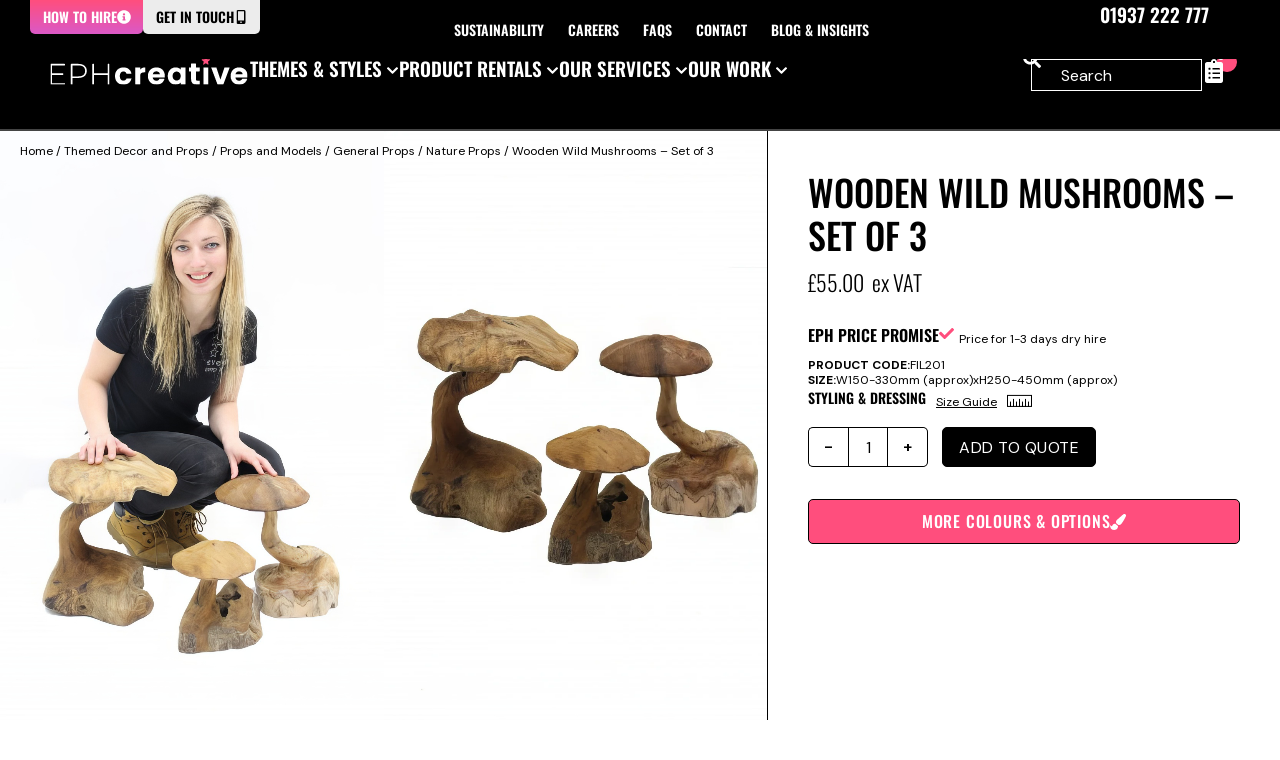

--- FILE ---
content_type: text/css
request_url: https://www.eventprophire.com/wp-content/uploads/elementor/css/post-95070.css?ver=1765551210
body_size: 14107
content:
.elementor-kit-95070{--e-global-color-primary:#000000;--e-global-color-secondary:#FFFFFF;--e-global-color-text:#000000;--e-global-color-accent:#FF4E7D;--e-global-color-b56ca13:#FFFFFF00;--e-global-color-392d045:#FAFAFA;--e-global-color-a22326d:#ECECEC;--e-global-color-690fe5a:#AAAAAA;--e-global-color-86b3343:#444444;--e-global-color-0beefc2:#FF4E7D;--e-global-color-7dc4eb0:#DB59C7;--e-global-color-b3355e1:#000000B3;--e-global-color-7d34678:#000000;--e-global-color-620ddcf:#FFFFFF;--e-global-color-ab0b619:#FF4E7D;--e-global-color-3d5b65a:#DB59C7;--e-global-typography-primary-font-family:"DM Sans";--e-global-typography-primary-font-weight:400;--e-global-typography-primary-line-height:calc(var(--line-height-mid)*1.2);--e-global-typography-secondary-font-family:"Oswald";--e-global-typography-secondary-font-weight:600;--e-global-typography-secondary-text-transform:uppercase;--e-global-typography-text-font-family:"DM Sans";--e-global-typography-text-font-weight:400;--e-global-typography-accent-font-family:"Oswald";--e-global-typography-accent-font-weight:500;--e-global-typography-e1b941d-font-family:"Oswald";--e-global-typography-e1b941d-font-size:var(--large-title-step-0);--e-global-typography-e1b941d-font-weight:600;--e-global-typography-e1b941d-text-transform:uppercase;--e-global-typography-e1b941d-line-height:var(--line-height-tight);--e-global-typography-25bb1a2-font-family:"Oswald";--e-global-typography-25bb1a2-font-size:var(--text-size-l);--e-global-typography-25bb1a2-line-height:var(--line-height-tight);--e-global-typography-aefcef8-font-family:"Oswald";--e-global-typography-aefcef8-font-size:var(--text-size-xl);--e-global-typography-aefcef8-font-weight:500;--e-global-typography-aefcef8-text-transform:uppercase;--e-global-typography-aefcef8-line-height:var(--line-height-tight);--e-global-typography-2f252ff-font-family:"Oswald";--e-global-typography-2f252ff-font-size:var(--text-size-xl);--e-global-typography-2f252ff-font-weight:400;--e-global-typography-2f252ff-text-transform:uppercase;--e-global-typography-2f252ff-line-height:var(--line-height-tight);--e-global-typography-81f546d-font-family:"DM Sans";--e-global-typography-81f546d-font-size:var(--text-size-m);--e-global-typography-81f546d-font-weight:400;--e-global-typography-81f546d-line-height:var(--line-height-mid);--e-global-typography-a8c7200-font-family:"DM Sans";--e-global-typography-a8c7200-font-size:var(--text-size-s);--e-global-typography-a8c7200-font-weight:400;--e-global-typography-a8c7200-line-height:var(--line-height-tight);--e-global-typography-5e36fbb-font-family:"Oswald";--e-global-typography-5e36fbb-font-size:var(--text-size-xs);--e-global-typography-5e36fbb-font-weight:400;--e-global-typography-5e36fbb-text-transform:uppercase;--e-global-typography-5e36fbb-line-height:var(--line-height-med);--e-global-typography-1623472-font-family:"Oswald";--e-global-typography-1623472-font-size:var(--text-size-3xs);--e-global-typography-1623472-font-weight:600;--e-global-typography-1623472-text-transform:uppercase;--e-global-typography-1623472-line-height:var(--line-height-tight);--e-global-typography-25122db-font-family:"Oswald";--e-global-typography-25122db-font-size:var(--large-title-step-1);--e-global-typography-25122db-font-weight:600;--e-global-typography-25122db-text-transform:uppercase;--e-global-typography-25122db-line-height:var(--line-height-tight);--e-global-typography-0413bcc-font-size:var(--text-size-xs);--e-global-typography-0413bcc-font-weight:400;--e-global-typography-0413bcc-line-height:var(--line-height-mid);--e-global-typography-f75f132-font-size:var(--text-size-3xs);--e-global-typography-f75f132-font-weight:400;--e-global-typography-f75f132-line-height:var(--line-height-tight);--e-global-typography-9e7b11e-font-family:"DM Sans";--e-global-typography-9e7b11e-font-weight:600;--e-global-typography-9e7b11e-text-transform:uppercase;--e-global-typography-9e7b11e-line-height:var(--line-height-tight);--e-global-typography-9e7b11e-letter-spacing:0px;--e-global-typography-724439a-font-family:"DM Sans";--e-global-typography-724439a-font-size:var(--text-size-3xs);--e-global-typography-724439a-font-weight:600;--e-global-typography-724439a-line-height:var(--line-height-tight);--e-global-typography-724439a-letter-spacing:0px;--e-global-typography-c684c15-font-family:"Oswald";--e-global-typography-c684c15-font-size:var(--large-title-step-3);--e-global-typography-c684c15-font-weight:600;--e-global-typography-c684c15-text-transform:uppercase;--e-global-typography-c684c15-line-height:1em;--e-global-typography-efd227a-font-size:var(--text-size-2xs);--e-global-typography-efd227a-font-weight:400;--e-global-typography-efd227a-line-height:var(--line-height-tight);--e-global-typography-7d8ef8c-font-family:"Oswald";--e-global-typography-7d8ef8c-font-size:var(--text-size-2xs);--e-global-typography-7d8ef8c-font-weight:600;--e-global-typography-7d8ef8c-text-transform:uppercase;--e-global-typography-7d8ef8c-line-height:var(--line-height-tight);--e-global-typography-7d8ef8c-letter-spacing:0px;--e-global-typography-c384867-font-family:"DM Sans";--e-global-typography-c384867-font-size:var(--text-size-3xs);--e-global-typography-c384867-font-weight:600;--e-global-typography-c384867-line-height:1;--e-global-typography-c384867-letter-spacing:0px;--e-global-typography-796acde-font-family:"DM Sans";--e-global-typography-796acde-font-size:var(--text-size-l);--e-global-typography-796acde-font-weight:300;--e-global-typography-796acde-line-height:1.2em;--e-global-typography-0d3b429-font-family:"Oswald";--e-global-typography-0d3b429-font-size:var(--text-size-xs);--e-global-typography-0d3b429-font-weight:600;--e-global-typography-0d3b429-text-transform:uppercase;--e-global-typography-0d3b429-line-height:1;--e-global-typography-0d3b429-letter-spacing:0px;--e-global-typography-e341e0c-font-family:"Oswald";--e-global-typography-e341e0c-font-size:var(--text-main-menu-font-size);--e-global-typography-e341e0c-font-weight:600;--e-global-typography-e341e0c-text-transform:uppercase;--e-global-typography-e341e0c-line-height:var(--line-height-tight);--e-global-typography-e341e0c-letter-spacing:0px;--e-global-typography-f501596-font-family:"DM Sans";--e-global-typography-f501596-font-size:var(--text-size-3xs);--e-global-typography-f501596-font-weight:400;--e-global-typography-f501596-line-height:1.3;--e-global-typography-f501596-letter-spacing:0px;--e-global-typography-3dc3ea4-font-family:"Oswald";--e-global-typography-3dc3ea4-font-size:var(--text-size-xs);--e-global-typography-3dc3ea4-font-weight:600;--e-global-typography-3dc3ea4-text-transform:uppercase;--e-global-typography-3dc3ea4-line-height:1;--e-global-typography-3dc3ea4-letter-spacing:0px;--e-global-typography-5b9dba4-font-family:"Oswald";--e-global-typography-5b9dba4-font-size:var(--text-size-m);--e-global-typography-5b9dba4-font-weight:400;--e-global-typography-5b9dba4-text-transform:uppercase;--e-global-typography-5b9dba4-line-height:1;--e-global-typography-9347981-font-family:"Oswald";--e-global-typography-9347981-font-size:var(--large-title-step--2);--e-global-typography-9347981-font-weight:600;--e-global-typography-9347981-text-transform:uppercase;--e-global-typography-9347981-line-height:1em;--e-global-typography-9347981-letter-spacing:0px;--e-global-typography-2aa14da-font-family:"Oswald";--e-global-typography-2aa14da-font-size:var(--large-title-step--1);--e-global-typography-2aa14da-font-weight:600;--e-global-typography-2aa14da-text-transform:uppercase;--e-global-typography-2aa14da-line-height:1em;--e-global-typography-2aa14da-letter-spacing:0px;--e-global-typography-cc91d00-font-family:"Oswald";--e-global-typography-cc91d00-font-size:var(--large-title-step-0);--e-global-typography-cc91d00-font-weight:600;--e-global-typography-cc91d00-text-transform:uppercase;--e-global-typography-cc91d00-line-height:1em;--e-global-typography-cc91d00-letter-spacing:0px;--e-global-typography-a5c8b4f-font-family:"Oswald";--e-global-typography-a5c8b4f-font-size:var(--large-title-step-1);--e-global-typography-a5c8b4f-font-weight:600;--e-global-typography-a5c8b4f-text-transform:uppercase;--e-global-typography-a5c8b4f-line-height:1em;--e-global-typography-a5c8b4f-letter-spacing:0px;--e-global-typography-2172c19-font-family:"Oswald";--e-global-typography-2172c19-font-size:var(--large-title-step-2);--e-global-typography-2172c19-font-weight:600;--e-global-typography-2172c19-text-transform:uppercase;--e-global-typography-2172c19-line-height:1em;--e-global-typography-2172c19-letter-spacing:0px;--e-global-typography-bbec4ab-font-family:"Oswald";--e-global-typography-bbec4ab-font-size:var(--large-title-step-3);--e-global-typography-bbec4ab-font-weight:600;--e-global-typography-bbec4ab-text-transform:uppercase;--e-global-typography-bbec4ab-line-height:1em;--e-global-typography-bbec4ab-letter-spacing:0px;--e-global-typography-78db87b-font-family:"Oswald";--e-global-typography-78db87b-font-size:var(--large-title-step-4);--e-global-typography-78db87b-font-weight:600;--e-global-typography-78db87b-text-transform:uppercase;--e-global-typography-78db87b-line-height:1em;--e-global-typography-78db87b-letter-spacing:0px;--e-global-typography-d5461b9-font-family:"Oswald";--e-global-typography-d5461b9-font-size:var(--large-title-step-5);--e-global-typography-d5461b9-font-weight:600;--e-global-typography-d5461b9-text-transform:uppercase;--e-global-typography-d5461b9-line-height:1em;--e-global-typography-d5461b9-letter-spacing:0px;--e-global-typography-812b24f-font-family:"DM Sans";--e-global-typography-812b24f-line-height:1.2em;--e-global-typography-f3e14d3-font-family:"DM Sans";--e-global-typography-f3e14d3-font-size:12px;--e-global-typography-f3e14d3-text-transform:uppercase;--e-global-typography-f3e14d3-line-height:1.2em;--e-global-typography-f3e14d3-letter-spacing:0.5px;--e-global-typography-c481431-font-family:"DM Sans";--e-global-typography-c481431-font-size:16px;--e-global-typography-c481431-line-height:1.2em;--e-global-typography-e48c8ba-font-family:"DM Sans";--e-global-typography-e48c8ba-font-size:14px;--e-global-typography-e48c8ba-line-height:1.2em;--e-global-typography-a584c12-font-family:"DM Sans";--e-global-typography-8ed3ea6-font-family:"Oswald";--e-global-typography-8ed3ea6-font-size:var(--text-main-menu-font-size);--e-global-typography-8ed3ea6-font-weight:600;--e-global-typography-8ed3ea6-text-transform:uppercase;--e-global-typography-8ed3ea6-line-height:var(--line-height-tight);--e-global-typography-8ed3ea6-letter-spacing:0px;--e-global-typography-ad52214-font-family:"Oswald";--e-global-typography-ad52214-font-size:var(--text-size-xl);--e-global-typography-ad52214-font-weight:500;--e-global-typography-ad52214-text-transform:uppercase;--e-global-typography-ad52214-line-height:var(--line-height-tight);--e-global-typography-2397de5-font-family:"Oswald";--e-global-typography-2397de5-font-size:var(--text-size-l);--e-global-typography-2397de5-font-weight:500;--e-global-typography-2397de5-text-transform:uppercase;--e-global-typography-2397de5-line-height:1.1em;--e-global-typography-4aa4c54-font-family:"Oswald";--e-global-typography-4aa4c54-font-size:var(--text-size-l2);--e-global-typography-4aa4c54-font-weight:500;--e-global-typography-4aa4c54-text-transform:uppercase;--e-global-typography-4aa4c54-line-height:1.1em;color:var( --e-global-color-text );line-height:calc(var(--line-height-mid)*1.2);}.elementor-kit-95070 e-page-transition{background-color:#FFBC7D;}.elementor-kit-95070 p{margin-block-end:15px;}.elementor-kit-95070 h1{font-family:var( --e-global-typography-e1b941d-font-family ), Oswald, Impact, Arial;font-size:var( --e-global-typography-e1b941d-font-size );font-weight:var( --e-global-typography-e1b941d-font-weight );text-transform:var( --e-global-typography-e1b941d-text-transform );line-height:var( --e-global-typography-e1b941d-line-height );}.elementor-kit-95070 h2{font-family:"Oswald", Oswald, Impact, Arial;font-size:var(--text-size-xl);font-weight:500;text-transform:uppercase;line-height:var(--line-height-mid);}.elementor-kit-95070 h3{font-family:var( --e-global-typography-2f252ff-font-family ), Oswald, Impact, Arial;font-size:var( --e-global-typography-2f252ff-font-size );font-weight:var( --e-global-typography-2f252ff-font-weight );text-transform:var( --e-global-typography-2f252ff-text-transform );line-height:var( --e-global-typography-2f252ff-line-height );}.elementor-kit-95070 h4{font-family:var( --e-global-typography-81f546d-font-family ), Oswald, Impact, Arial;font-size:var( --e-global-typography-81f546d-font-size );font-weight:var( --e-global-typography-81f546d-font-weight );line-height:var( --e-global-typography-81f546d-line-height );}.elementor-kit-95070 h5{font-family:var( --e-global-typography-a8c7200-font-family ), Oswald, Impact, Arial;font-size:var( --e-global-typography-a8c7200-font-size );font-weight:var( --e-global-typography-a8c7200-font-weight );line-height:var( --e-global-typography-a8c7200-line-height );}.elementor-kit-95070 h6{font-family:var( --e-global-typography-5e36fbb-font-family ), Oswald, Impact, Arial;font-size:var( --e-global-typography-5e36fbb-font-size );font-weight:var( --e-global-typography-5e36fbb-font-weight );text-transform:var( --e-global-typography-5e36fbb-text-transform );line-height:var( --e-global-typography-5e36fbb-line-height );}.elementor-kit-95070 button,.elementor-kit-95070 input[type="button"],.elementor-kit-95070 input[type="submit"],.elementor-kit-95070 .elementor-button{font-family:var( --e-global-typography-9e7b11e-font-family ), Oswald, Impact, Arial;font-size:var( --e-global-typography-9e7b11e-font-size );font-weight:var( --e-global-typography-9e7b11e-font-weight );text-transform:var( --e-global-typography-9e7b11e-text-transform );line-height:var( --e-global-typography-9e7b11e-line-height );letter-spacing:var( --e-global-typography-9e7b11e-letter-spacing );border-style:solid;border-width:1px 1px 1px 1px;}.elementor-kit-95070 button:hover,.elementor-kit-95070 button:focus,.elementor-kit-95070 input[type="button"]:hover,.elementor-kit-95070 input[type="button"]:focus,.elementor-kit-95070 input[type="submit"]:hover,.elementor-kit-95070 input[type="submit"]:focus,.elementor-kit-95070 .elementor-button:hover,.elementor-kit-95070 .elementor-button:focus{border-style:solid;}.elementor-section.elementor-section-boxed > .elementor-container{max-width:100%;}.e-con{--container-max-width:100%;--container-default-padding-top:0px;--container-default-padding-right:0px;--container-default-padding-bottom:0px;--container-default-padding-left:0px;}.elementor-widget:not(:last-child){--kit-widget-spacing:20px;}.elementor-element{--widgets-spacing:20px 20px;--widgets-spacing-row:20px;--widgets-spacing-column:20px;}{}h1.entry-title{display:var(--page-title-display);}@media(max-width:1366px){.elementor-kit-95070 h1{font-size:var( --e-global-typography-e1b941d-font-size );line-height:var( --e-global-typography-e1b941d-line-height );}.elementor-kit-95070 h3{font-size:var( --e-global-typography-2f252ff-font-size );line-height:var( --e-global-typography-2f252ff-line-height );}.elementor-kit-95070 h4{font-size:var( --e-global-typography-81f546d-font-size );line-height:var( --e-global-typography-81f546d-line-height );}.elementor-kit-95070 h5{font-size:var( --e-global-typography-a8c7200-font-size );line-height:var( --e-global-typography-a8c7200-line-height );}.elementor-kit-95070 h6{font-size:var( --e-global-typography-5e36fbb-font-size );line-height:var( --e-global-typography-5e36fbb-line-height );}.elementor-kit-95070 button,.elementor-kit-95070 input[type="button"],.elementor-kit-95070 input[type="submit"],.elementor-kit-95070 .elementor-button{font-size:var( --e-global-typography-9e7b11e-font-size );line-height:var( --e-global-typography-9e7b11e-line-height );letter-spacing:var( --e-global-typography-9e7b11e-letter-spacing );}}@media(max-width:1024px){.elementor-kit-95070{--e-global-typography-e1b941d-font-size:var(--text-size-3xl);--e-global-typography-25bb1a2-font-size:var(--text-size-l);--e-global-typography-aefcef8-font-size:var(--text-size-xl);--e-global-typography-2f252ff-font-size:var(--text-size-m);--e-global-typography-81f546d-font-size:var(--text-size-m);--e-global-typography-a8c7200-font-size:var(--text-size-s);--e-global-typography-5e36fbb-font-size:var(--text-size-xs);--e-global-typography-25122db-font-size:var(--text-size-3xl);--e-global-typography-796acde-font-size:var(--text-size-m);--e-global-typography-3dc3ea4-font-size:var(--text-size-xs);--e-global-typography-5b9dba4-font-size:var(--text-size-m);}.elementor-kit-95070 h1{font-size:var( --e-global-typography-e1b941d-font-size );line-height:var( --e-global-typography-e1b941d-line-height );}.elementor-kit-95070 h2{font-size:var(--text-size-xl);}.elementor-kit-95070 h3{font-size:var( --e-global-typography-2f252ff-font-size );line-height:var( --e-global-typography-2f252ff-line-height );}.elementor-kit-95070 h4{font-size:var( --e-global-typography-81f546d-font-size );line-height:var( --e-global-typography-81f546d-line-height );}.elementor-kit-95070 h5{font-size:var( --e-global-typography-a8c7200-font-size );line-height:var( --e-global-typography-a8c7200-line-height );}.elementor-kit-95070 h6{font-size:var( --e-global-typography-5e36fbb-font-size );line-height:var( --e-global-typography-5e36fbb-line-height );}.elementor-kit-95070 button,.elementor-kit-95070 input[type="button"],.elementor-kit-95070 input[type="submit"],.elementor-kit-95070 .elementor-button{font-size:var( --e-global-typography-9e7b11e-font-size );line-height:var( --e-global-typography-9e7b11e-line-height );letter-spacing:var( --e-global-typography-9e7b11e-letter-spacing );}.elementor-section.elementor-section-boxed > .elementor-container{max-width:1024px;}.e-con{--container-max-width:1024px;}}@media(max-width:767px){.elementor-kit-95070{--e-global-typography-e1b941d-font-size:var(--text-size-2xl);--e-global-typography-25bb1a2-font-size:var(--text-size-l);--e-global-typography-aefcef8-font-size:var(--text-size-l);--e-global-typography-2f252ff-font-size:var(--text-size-m);--e-global-typography-81f546d-font-size:var(--text-size-m);--e-global-typography-a8c7200-font-size:var(--text-size-xs);--e-global-typography-1623472-font-size:var(--text-size-2xs);--e-global-typography-25122db-font-size:var(--text-size-2xl);--e-global-typography-0413bcc-font-size:var(--text-size-2xs);--e-global-typography-f75f132-font-size:var(--text-size-3xs);--e-global-typography-c384867-font-size:var(--text-size-3xs);--e-global-typography-796acde-font-size:var(--text-size-s);--e-global-typography-0d3b429-font-size:var(--text-size-2xs);--e-global-typography-f501596-font-size:var(--text-size-3xs);--e-global-typography-5b9dba4-font-size:var(--text-size-m);}.elementor-kit-95070 h1{font-size:var( --e-global-typography-e1b941d-font-size );line-height:var( --e-global-typography-e1b941d-line-height );}.elementor-kit-95070 h2{font-size:var(--text-size-l);}.elementor-kit-95070 h3{font-size:var( --e-global-typography-2f252ff-font-size );line-height:var( --e-global-typography-2f252ff-line-height );}.elementor-kit-95070 h4{font-size:var( --e-global-typography-81f546d-font-size );line-height:var( --e-global-typography-81f546d-line-height );}.elementor-kit-95070 h5{font-size:var( --e-global-typography-a8c7200-font-size );line-height:var( --e-global-typography-a8c7200-line-height );}.elementor-kit-95070 h6{font-size:var( --e-global-typography-5e36fbb-font-size );line-height:var( --e-global-typography-5e36fbb-line-height );}.elementor-kit-95070 button,.elementor-kit-95070 input[type="button"],.elementor-kit-95070 input[type="submit"],.elementor-kit-95070 .elementor-button{font-size:var( --e-global-typography-9e7b11e-font-size );line-height:var( --e-global-typography-9e7b11e-line-height );letter-spacing:var( --e-global-typography-9e7b11e-letter-spacing );}.elementor-section.elementor-section-boxed > .elementor-container{max-width:767px;}.e-con{--container-max-width:767px;}}@media(min-width:2400px){.elementor-kit-95070 h1{font-size:var( --e-global-typography-e1b941d-font-size );line-height:var( --e-global-typography-e1b941d-line-height );}.elementor-kit-95070 h3{font-size:var( --e-global-typography-2f252ff-font-size );line-height:var( --e-global-typography-2f252ff-line-height );}.elementor-kit-95070 h4{font-size:var( --e-global-typography-81f546d-font-size );line-height:var( --e-global-typography-81f546d-line-height );}.elementor-kit-95070 h5{font-size:var( --e-global-typography-a8c7200-font-size );line-height:var( --e-global-typography-a8c7200-line-height );}.elementor-kit-95070 h6{font-size:var( --e-global-typography-5e36fbb-font-size );line-height:var( --e-global-typography-5e36fbb-line-height );}.elementor-kit-95070 button,.elementor-kit-95070 input[type="button"],.elementor-kit-95070 input[type="submit"],.elementor-kit-95070 .elementor-button{font-size:var( --e-global-typography-9e7b11e-font-size );line-height:var( --e-global-typography-9e7b11e-line-height );letter-spacing:var( --e-global-typography-9e7b11e-letter-spacing );}}/* Start custom CSS *//*************************************/
/* CSS GUIDE / USAGE NOTES
   -----------------------------------
   1) NAMING & ORGANIZATION
      - We group related rules into
        sections with headings.
      - Shared custom properties (colors,
        spacing, typography) are in :root
        so they can be reused site-wide.
      - Media queries appear alongside the
        relevant sections, rather than
        grouped at the end. This keeps
        context local but requires careful
        scanning if searching for all
        breakpoints.

   2) BREAKPOINTS
      - We currently have 2 main breakpoints:
          - 1024px (Tablet)
          - 767px  (Mobile)
      - Keep new responsive overrides
        consistent with these existing queries.

   3) TRANSFORMS & ANIMATIONS
      - Use "transform: scale(...)"
        instead of "scale: ..." (invalid
        property).
      - Transitions typically use
        "transition: all 0.3s ease-in-out"
        or similar.

   4) UNIT BEST PRACTICES
      - For viewport-based heights, prefer
        direct "vh" units (e.g. 50vh) or
        "calc(100vh * 0.5)" in fallback
        scenarios. "calc(vh * 0.5)" is not
        valid in plain CSS.

   5) SCROLLBAR STYLING
      - "::-webkit-scrollbar" is non-standard
        but widely used for custom scrollers.
      - Currently left in place for design
        consistency on WebKit-based browsers.

   6) DUPLICATE / INCONSISTENT Z-INDEX
      - See "Z-INDEX USAGE" below for all
        references used in this stylesheet.
        Eventually unify these for consistent
        layering, if possible.

   7) COMMENTED-OUT / LEGACY RULES
      - Left in place as requested. Before
        final launch, consider purging or
        migrating them to keep the file lean.
/*************************************/


/*-----------------------------------*/
/* Z-INDEX USAGE                     */
/*-----------------------------------
   Below are all explicit z-index rules
   found throughout the file:

   1) .z-100 { z-index: 100; }
   2) .siq_bR { z-index: 222!important; }
   3) body .zls-sptwndw { z-index: 222!important; }
   4) body .zsiq_floatmain { z-index: 222!important; }
   5) #eph-mobile-search-overlay { z-index: 99999; }
*/

/* DS DD CSS REVIEW 13-05-25 - Review the above after full css review END */

/* DD CSS REVIEW 13-05-25 - Dan to review this START */

/*************************************/
/* 1. GLOBAL THEME VARIABLES (DESKTOP)
/*************************************/
:root {
    /* ---------------------------- */
    /* 1a. Color Variables          */
    /* ---------------------------- */
    --colors-accent-gradient-dark: var(--e-global-color-accent-2);
    --colors-accent-gradient-light: var(--e-global-color-accent);
    /*--colors-accent-peaky-blinders: #7e786a;*/
    --colors-menu-color-negative: var(--e-global-color-primary);
    --colors-menu-color-positive: var(--e-global-color-secondary);

    --colors-accent: rgba(255, 78, 125, 1);
    --colors-accent-2: rgba(219, 89, 199, 1);
    /*--colors-accent-alice: #ca0bc3;*/
    /*--colors-accent-2-alice: #540bca;*/
    /*--colors-accent-peaky-blinders: #7e786a;*/
    /*--colors-accent-2-peaky-blinders: #ba996d;*/

    --colors-super-light-grey: #fafafa;
    --colors-light-gray: #ececec;
    --colors-mid-light-gray: #cbcbcb;
    --colors-mid-gray: #aaaaaa;
    --colors-dark-grey: #444444;

    --color-accent-bg: linear-gradient(to bottom, var(--colors-accent-gradient-light) 0%, var(--colors-accent-gradient-dark) 100%);
    --color-text-box-bg-overlay: rgba(0,0,0,0.7);

    /* ---------------------------- */
    /* 1b. Border Variables         */
    /* ---------------------------- */
    --border-radius-xs: 2.5px;
    --border-radius-s: 5px;
    --border-radius-m: 10px;
    --border-radius-l: 20px;
    --border-radius-xl: 50px;
    --border-border-radius-circle: 1000px;

    /* ---------------------------- */
    /* 1c. Spacing & Dimensions     */
    /* ---------------------------- */
    --spacing-grid-carousel-x-5: 0px;
    --spacing-grid-margin: 0px;

    --spacing-zero: 0px;
    --spacing-3xs: 2px;
    --spacing-2xs: 5px;
    --spacing-xs: 10px;
    --spacing-s-m: 15px;
    --spacing-s: 20px;
    --spacing-m: 30px;

    --spacing-megamenu-tab-vertical-padding: 25px;
    --spacing-main-menu-link-padding: var(--spacing-m);
    --spacing-product-single-price-font-size: var(--spacing-m);
    --spacing-section-title-bottom-gap: var(--spacing-m);
    --spacing-site-inner-margin: 30px;

    --spacing-l: 40px;
    --spacing-xl: 50px;
    --spacing-2xl: 70px;
    --spacing-3xl: 100px;
    --spacing-2xl-2: 140px;
    --spacing-3xl-2: 200px;
    --spacing-site-margin-m: var(--spacing-xl);

    --spacing-grid-item-price-wrapper: 56px;
    --spacing-grid-item-inner-margin: 20px;
    --spacing-grid-image-arrow-top-padding: 95px;
    --spacing-grid-item-title-wrapper: 154px;
    --spacing-grid-carousel-x-4: 220px;
    --spacing-grid-image-width: 220px;
    --spacing-grid-image-container-height: 235px;
    --spacing-grid-item-width-2: 250px;
    --spacing-grid-item-width: 265.5px;

    --spacing-pagination-arrows-padding: 15px;
    --spacing-main-header-gap: 90px;
    --spacing-section-vertical-gap-s: var(--spacing-2xl);
    --spacing-section-vertical-gap-m: var(--spacing-3xl);
    --spacing-section-vertical-gap-l: var(--spacing-2xl-2);

    /* Updated to valid 25vh, etc. instead of calc(vh * 0.25) */
    --spacing-width-25: calc(100vw * 0.25);
    --spacing-width-33: calc(100vw * 0.33);
    --spacing-width-50: calc(100vw * 0.5);
    --spacing-width-66: calc(100vw * 0.666);
    --spacing-width-75: calc(100vw * 0.75);
    --spacing-width-full: 100vw;

    --spacing-height-25: 25vh;
    --spacing-height-33: 33vh;
    --spacing-height-50: 50vh;
    --spacing-height-66: 66vh;
    --spacing-height-75: 75vh;
    --spacing-height-full: 100vh;

    --spacing-megamenu-event-carousel-width: 400px;
    --spacing-product-quickview-modal-width: 415px;
    --spacing-grid-carousel-x-3: 440px;

    --spacing-grid-carousel-x2: 660px;
    --spacing-grid-carousel-x1: 880px;

    --spacing-megamenu-max-height: 702px;
    --spacing-accordion-width: 727px;
    --spacing-hotspot-gallery-width: 850px;
    --spacing-hotspot-gallery-height: 550px;
    --spacing-single-product-main-col-width: 950px;
    --spacing-archive-grid-width: 1062px;
    --spacing-breakpoint-width: 1366px;

    --spacing-grid-carousel-wrapper-width: 1980px;

    /*--theme-loop-image-width: 18vw;*/
    --theme-loop-image-width: 100%;
    --product-loop-image-width: 18vw;

    --sticky-theme-card-height: calc(100vh - var(--eph-main-menu-height));

    --blog-content-margin: 150px;
    --blog-content-width: 90vw;

    --icon-menu-height: 209px;

    --megamenu-content-min-height: 500px;
    --megamenu-content-min-height2:480px;

    --featured-slider-text-width: 34%;
    --featured-slider-height: 50vh;
    --featured-slider-image-width: 66%;

    --eph-header-height: 70vh;
    --eph-video-header-height: calc(100vh - var(--eph-main-menu-height));
    --eph-main-menu-height: 124px;

    --eph-avatar-width: var(--spacing-xl);

    /* ---------------------------- */
    /* 1d. Typography Variables     */
    /* ---------------------------- */
    --text-main-menu-font-size: 19px;
    --text-size-3xs: 12px;
    --text-size-2xs: 14px;
    --text-size-xs: 16.920000076293945px;
    --text-size-s: 20.950000762939453px;
    --text-size-m: 25.93000030517578px;
    --text-size-l: 32.11000061035156px;
    --text-size-xl: 39.77000045776367px;
    --text-size-2xl: 49.279998779296875px;
    --text-size-3xl: 61.06999969482422px;
    --text-size-4xl: 75.70999908447266px;

    --text-size-video-header-singleword: 250px !important;
    --text-size-video-header-multiword: 150px !important;

    --line-height-tight: 1em;
    --line-height-small: 1.2em;
    --line-height-mid: 1.2em;
    --line-height-open: 1.4em;

    --text-h-theme-cards: var(--text-size-4xl);
    --visibility-icon-starting-opacity: 50px;

    /* ---------------------------- */
    /* 1e. Misc. Content Strings    */
    /* ---------------------------- */
    --content-main-menu-link-text-products: "Product Rentals";
    --content-main-menu-link-text-services: "Our Services";
    --content-main-menu-link-text-themes: "Themes & Styles";
    --content-main-menu-link-text-work: "Our Work";
    /*--content-variation-color-name: Navy Velvet;*/
    --text-font-body: DM Sans;
    --text-font-heading: Oswald;
    /*--text-h-1920s: Poiret One;
    --text-h-1980s: Audiowide;
    --text-h-alice-in-wonderland: Fontdiner Swanky;
    --text-h-chocolate-factory: Galada;
    --text-h-santas-grotto: Berkshire Swash;
    --text-h-wild-west: Moul;*/

    --eph-bg-gradient: linear-gradient(180deg, var(--colors-accent) 0%, var(--colors-accent-2) 100%);

    /* FitText scaling values for different heading scenarios */
    /*--fittext_headline-multiword-compression_value: 0.9;
    --fittext_headline-singleword-compression_value: 0.4;
    --fittext_headline-infographic-compression_value: 0.9;
    */
    /* cover image height variables */
    --image-height-cover-1: 600px;
    --image-height-cover-2: 500px;
    --image-height-cover-3: 400px;
}

/*************************************/
/* 2. BREAKPOINT VARIABLE STYLES     */
/*************************************/
/* TABLET */

@media only screen and (max-width: 1024px) {
    :root {
        --eph-header-height: 60vh;
        --eph-video-header-height: 100vh;
        --spacing-site-margin-m: var(--spacing-m);
        --spacing-section-vertical-gap-s: var(--spacing-xl);
        --spacing-section-vertical-gap-m: var(--spacing-2xl);
        --spacing-section-vertical-gap-l: var(--spacing-3xl);
        --featured-slider-height: 40vh;
        /*--theme-loop-image-width: 33vw;*/
        --theme-loop-image-width: 100%;
        --sticky-theme-card-height: auto;
        --spacing-section-title-bottom-gap: var(--spacing-xs);
        .eph-why-choose-text-slider {
            grid-column: span 2;
        }
    }

}

/* MOBILE */
@media only screen and (max-width: 767px) {
    :root {
        --eph-header-height: 40vh;
        --eph-video-header-height: 100vh;
        --spacing-site-margin-m: var(--spacing-s);
        --spacing-section-vertical-gap-s: var(--spacing-m);
        --spacing-section-vertical-gap-s: var(--spacing-l);
        --spacing-section-vertical-gap-m: var(--spacing-xl);
        --spacing-section-vertical-gap-l: var(--spacing-2xl);
        --featured-slider-height: 30vh;
        /*--theme-loop-image-width: 80vw;*/
        --theme-loop-image-width: 100%;
        --spacing-section-title-bottom-gap: var(--spacing-xs)
    }
}

/*************************************/
/* 3. GLOBAL CUSTOM EPH CSS          */
/*************************************/

/* 3a. ADMIN BAR ADJUSTMENTS */
body.logged-in.admin-bar .elementor-sticky--effects.elementor-element-75407776 {
    margin-top: -32px !important;
}

/* 3b. Gradient Utilities */
.eph-bg-gradient {
    background: var(--eph-bg-gradient);
}

/* 3d. Main Menu Template Overrides */
.eph-template-wrapper > div * {
    height: 100% !important;
}
.eph-template-wrapper .elementor-widget-image,
.eph-template-wrapper .elementor-widget-image > div {
    height: auto !important;
}
.eph-nav-item-wrapper {
    display: inline-block;
    width: auto;
}
.eph-nav-item-wrapper > div {
    display: inline-block;
}

.eph-megamenu-content
{
    /* height: 600px !important;   */
}
.eph-megamenu-content-top-container-type1
    /*type 1 = bigger content mega menu*/
{
    /*forced height clips content*/
    /*height: 600px;*/
}
.eph-megamenu-content-top-container-type2
    /*type 2 = smaller content mega menu*/
{
    /*height: 450px;*/
}

/* FOUND IN THE MEGA MENU ITEM LOOP - CUSTOM CSS SECTION - START*/
.eph-megamenu-tab-content-grid-item h3 {
    transition: all 0.4s ease-in-out;
    opacity: 0.5;
}
.eph-megamenu-tab-content-grid-item:hover h3 {
    opacity: 1;
}
.eph-megamenu-tab-content-grid-item .eph-megamenu-theme-image {
    transition: all 0.4s ease-in-out;
}
.eph-megamenu-tab-content-grid-item:hover .eph-megamenu-theme-image {
    transform: scale(1.1);
}

.eph-megamenu-tabs .ue-remote-tabs .ue-item {
    border-radius: 5px 0 0 5px !important;
}

/* DD DAVE CSS REVIEW 13-05-25 - Dan to review this END */

/* menu styling adjustments for wide monitors - START*/
/* For QHD (2400px or more) */

@media only screen and (min-width: 2400px) {
    .mega-menu-left-tabs-column {
        width: 550px !important;
    }
    .eph-megamenu-content-top-container-type1 {
        /*width: 2000px !important;*/
    }

    #eph-search-mobile-icon {
        display: none;
    }

    #eph-mobile-burger-menu {
        display: none;
    }
}

/* For 4K monitors (3840px or more) */
@media only screen and (min-width: 3840px) {
    .mega-menu-left-tabs-column {
        /* width: 800px !important;*/
    }
    .eph-megamenu-content-top-container-type1 {
        /*width: 3000px !important;*/
    }

}

/* For 4K monitors (3840px or more) */
@media only screen and (min-width: 5120px) {
    .mega-menu-left-tabs-column {
        /* width: 1000px !important;*/
    }
    .eph-megamenu-content-top-container-type1 {
        /*width: 3000px !important;*/
    }

}
/* menu styling adjustments for wide monitors - END*/
/*150% desktop scaling adjustments - START*/
/* For devices with 150% scaling (DPR of 1.5) */
@media (min-resolution: 1.5dppx) {
    .eph-megamenu-content-header {
        display: none;
    }
    .menu-cta-dragon-image {
        display: none;
    }
    :root {
        --megamenu-content-min-height: 340px;
        --megamenu-content-min-height2: 340px;
    }
    /* Remove padding-top on the container */
    .eph-megamenu-content-top-container-type1 > .e-con-inner, .eph-megamenu-content-top-container-type2 > .e-con-inner {
        padding-top: 0px;
        padding-bottom: 30px;
    }
    /*adjust tab width*/
    .mega-menu-left-tabs-column {
        width: 350px;
    }
}
/*150% desktop scaling adjustments - END*/


/* DD to move mobile menu styles into custom CSS template - Once it is in here DS to review START */

/* Mobile Menu Overrides */
.eph-mobile-dropdown-wpmenu .sub-arrow i {
    font-size: 16px;
    transition: all 0.4s ease-in-out;
}
.eph-mobile-dropdown-wpmenu .highlighted .sub-arrow i {
    transform: rotate(45deg);
    color: var(--colors-accent);
}
#eph-header-logo {
    display: inline-block !important;
    width: 200px;
    min-width: 200px;
    height: 36px;
    transform-origin: left
}
#eph-mobile-menu-accordion .eph-mobile-dropdown-wpmenu .sub-menu .menu-item a {
    text-transform: capitalize;
    font-family: 'Dm Sans';
    font-size: var(--text-size-xs);
    border-inline-start: none;
}
#eph-mobile-secondary-menu .eph-mobile-secondary-wpmenu .sub-menu .menu-item a {
    text-transform: capitalize;
    font-family: 'Dm Sans';
    font-size: var(--text-size-2xs);
    border-inline-start: none;
}
#eph-mobile-secondary-menu .eph-mobile-secondary-wpmenu .sub-menu {
    padding-bottom: 10px;
}
#eph-mobile-menu-accordion .eph-mobile-dropdown-wpmenu .sub-menu .menu-item {
    border: none;
}
#eph-mobile-menu-accordion .eph-mobile-dropdown-wpmenu .sub-menu .menu-item a,
#eph-mobile-menu-accordion .eph-mobile-dropdown-wpmenu .sub-menu .menu-item a:hover,
#eph-mobile-secondary-menu .elementor-nav-menu--dropdown .sub-menu .menu-item a,
#eph-mobile-secondary-menu .elementor-nav-menu--dropdown .sub-menu .menu-item a:hover {
    line-height: 1em;
    transition: all 0.3s ease-in-out;
}
#eph-mobile-menu-accordion .eph-mobile-dropdown-wpmenu .sub-menu .menu-item a:hover,
#eph-mobile-secondary-menu .elementor-nav-menu--dropdown .sub-menu .menu-item a:hover {
    color: #d94dc8;
}
#eph-mobile-menu-accordion .elementor-nav-menu--dropdown .elementor-item:focus,
#eph-mobile-secondary-menu .elementor-nav-menu--dropdown .elementor-item:focus {
    background: #d94dc8
}
.eph-mobile-dropdown-wpmenu ul.elementor-nav-menu {
    border-bottom: 1px solid var(--e-global-color-a22326d) !important;
}
#eph-mobile-menu-accordion .sub-menu {
    padding-bottom: 20px;
}
#eph-mobile-menu-accordion .e-n-accordion-item:last-child .e-n-accordion-item-title {
    border-bottom: 1px solid black;
}
#eph-mobile-menu-accordion .e-n-accordion-item:last-child .e-n-accordion-item-title[aria-expanded="true"] {
    border-bottom: none;
}
#eph-mobile-menu-dropdown {
    overflow: scroll;
    height: calc(100vh - 102px);
}
.elementor-sticky--active #eph-mobile-menu-dropdown {
    height: calc(100vh - 71px);
}
/* Fix: define top property so it's valid */
.elementor-sticky--active.elementor-element-75407776 {
    top: 0;
}
.eph-mobile-dropdown-wpmenu .elementor-nav-menu a,
.eph-mobile-secondary-wpmenu .elementor-nav-menu a,
#eph-mobile-menu-accordion .e-n-accordion-item span,
#eph-mobile-menu-accordion .e-n-accordion-item span i {
    transition: all 0.3s ease-in-out;
}
/* conflicts wiht menu desktop menu styles - to remove DD
.eph-nav-item-wrapper .elementor-heading-title {
    transition: all 0.3s ease-in-out;
}
.eph-nav-item-wrapper:hover .elementor-heading-title {
    color: var(--e-global-color-a22326d) !important;
}*/

.eph-nav-item-wrapper:hover {
    cursor: pointer;
}

#eph-mobile-search-overlay {
    width: 100vw;
    height: 100svh;
    z-index: 99999;
    opacity: 0;
    position: fixed;
    display: none;
}
#eph-search-mobile-icon {
    width: 24px;
    height: 24px;
}
#eph-favourites-menu-icon {
    width: 30px;
    height: 24px;
}
#eph-basket-header-wrapper {
    width: 24px;
    height: 24px;
}
#eph-mobile-burger-menu .uc_animated_hamburger_icon {
    border: 2px solid white;
}
#eph-mobile-burger-menu .uc_animated_hamburger_icon.is-active {
    border: 2px solid var(--colors-accent);
}
#megamenu-dropdown-container {
    position: absolute !important;
    top: 70px;
    overflow: hidden;
}
#eph-header-wrapper {
    position: relative;
    /*height: 130px;*/
}

/*************************************/
/* 4. THEME CAROUSELS                */
/*************************************/
.eph-theme-loop-image .eph-theme-loop-image {
    overflow: hidden;
    /* Fix: was 'height: width:' previously */
    /*width: calc(var(--theme-loop-image-width) - 30px);*/
    /*height: calc(var(--theme-loop-image-width) - 30px);*/
    width: 100%;
    height: 100%;
    aspect-ratio: 1 / 1;
}
.eph-theme-loop-image .eph-theme-loop-image img {
    transition: all 0.4s ease-in-out;
}
.eph-theme-loop-image:hover .eph-theme-loop-image img {
    /* Fix: 'scale: 1.2' => 'transform: scale(1.2)' */
    transform: scale(1.2);
}

/* DD to move mobile menu styles into custom CSS template - Once it is in here DS to review END */

/* DD to review START */

/*************************************/
/* 7. PROGRESS STEPS (HOW TO HIRE...)*/
/*************************************/
.eph-step-item-content {
    border: 1px solid white;
    border-radius: var(--border-radius-s);
    position: relative;
    padding: var(--spacing-m);
    margin-bottom: var(--spacing-section-vertical-gap-l);
    width: 100%;
}
.eph-step-item.last .eph-step-item-content {
    margin-bottom: 0;
}
.eph-step-item-marker {
    position: absolute;
    width: 20px;
    height: 20px;
    background: white;
    left: -9.5px;
    border-radius: var(--border-border-radius-circle);
    border: 4px solid #000000;
    top: -4px;
}
.eph-progress-line {
    width: 2px;
    height: 100%;
}
.eph-progress-container {
    width: 2px;
    background: white;
}
.eph-step-item.last .eph-progress-container {
    opacity: 0;
}
.eph-steps-items-wrapper.reverse .eph-step-item-marker {
    left: auto;
    right: -9.5px;
}
@media only screen and (max-width: 1024px) {
    .eph-step-item-content {
        width: 100%;
    }
}
@media only screen and (max-width: 767px) {
    .eph-step-item-content {
        width: 80%;
    }
}

/* DD to review END */
/* Global buttons to stay  */

/*************************************/
/* 8. GLOBAL BUTTONS                 */
/*************************************/
.shadow_btn_mono_rev .elementor-button,
.shadow_btn_mono .elementor-button {
    border-radius: var(--border-radius-s);
    padding: var(--spacing-s-m) var(--spacing-m);
    font-weight: 600;
}
.shadow_btn_mono_rev .elementor-button {
    border: 1px solid var(--e-global-color-secondary);
    color: var(--e-global-color-secondary);
    box-shadow: 3px 3px 0px 0px var(--e-global-color-secondary);
    background: var(--e-global-color-primary);
}
.shadow_btn_mono_rev .elementor-button:hover {
    color: var(--e-global-color-secondary);
    background: var(--colors-dark-grey);
    border: 1px solid var(--e-global-color-secondary);
}
.shadow_btn_mono .elementor-button {
    border: 1px solid var(--e-global-color-primary);
    color: var(--e-global-color-primary);
    box-shadow: 3px 3px 0px 0px var(--e-global-color-primary);
    background: var(--e-global-color-secondary);
}
.shadow_btn_mono.elementor-button:hover {
    color: var(--e-global-color-secondary);
    background: var(--colors-super-light-grey);
    border: 1px solid var(--e-global-color-primary);
}

/* DD to review - START */

/*************************************/
/* 9. VIDEO HEADER STYLES            */
/*************************************/
.eph_header-video_block {
    height: var(--eph-video-header-height) !important;
}
.eph_header-title_wrapper .elementor-widget-heading {
    height: var(--eph-header-height) !important;
    width: 100vw !important;
    display: flex;
    justify-content: center;
    align-items: center;
}
.eph_header-title_wrapper .elementor-widget-container {
    height: auto !important;
    width: 90vw !important;
    display: block;
    padding-bottom: 50px;
}
.eph_header-title_wrapper .elementor-widget-container h1,
.eph-infographic-headline .elementor-heading-title h2 {
    display: block;
    white-space: nowrap;
}
.eph_header-video video,
.eph-cover-video,
.eph-cover-video-wrapper video {
    object-fit: fill;
}
.eph_header-video,
.eph_header-video > div *,
.eph_header-video .e-hosted-video,
.eph-cover-video,
.eph-cover-video > div *,
.eph-cover-video .e-hosted-video {
    height: 100% !important;
    width: 100%;
}
.eph_header-video_wrapper {
    height: var(--eph-video-header-height) !important;
    width: 100%;
    overflow: hidden;
    display: block;
}

.eph-infographic-headline .elementor-counter-number,
.eph-infographic-headline .elementor-heading-title,
.eph-infographic-headline .elementor-counter-number-wrapper {
    height: auto !important;
    display: block;
}
.eph-infographic-headline .elementor-widget-container {
    height: auto !important;
    width: 100% !important;
    display: block;
    align-items: flex-start
}
.elementor-counter-number-prefix,
.elementor-counter-number-suffix {
    display: none;
    visibility: hidden;
}

/*************************************/
/* 10. FEATURED SLIDER               */
/*************************************/
.eph-featured-carousel .eph-featured-image-slider,
.eph-featured-carousel .eph-featured-text-slider {
    height: var(--featured-slider-height);
}

/* DD to review - END */


/*************************************/
/* 11. MISC. AVATAR                  */
/*************************************/
.eph-avatar {
    width: var(--eph-avatar-width);
    height: var(--eph-avatar-width);
    overflow: hidden;
    border-radius: var(--border-border-radius-circle);
}
.eph-avatar img {
    height: var(--eph-avatar-width);
    object-fit: cover;
}

/* DD to review - START - All main menu related */

/*************************************/
/* 12. MAIN MENU CUSTOM STYLES       */
/*************************************/
/* Top menu callout buttons */
.eph-min-order-btn i {
    color: var(--e-global-color-primary);
}
.eph-top-menu-callout-btn {
    text-wrap: nowrap
}
/* top nav drop down */
.eph-top-nav .elementor-nav-menu--dropdown li a {
    overflow: visible;
}
.eph-top-nav .elementor-nav-menu {
    flex-wrap: nowrap !important
}
.eph-top-nav .elementor-nav-menu--dropdown li a::before {
    content: url('/wp-content/uploads/2024/12/menu-star.svg') !important;
    width: 10px;
    height: 10px;
    position: absolute;
    left: 4px;
    top: 11px;
    opacity: 0.4;
    transition: all 0.3s ease-in-out;
}
.eph-top-nav .elementor-nav-menu--dropdown li:hover a::before {
    opacity: 1
}

.eph-top-nav .elementor-nav-menu a:focus {
    background-color: black !important;
    color: white !important; /* Optional: keep text visible */
    outline: none !important; /* Removes the default blue glow */
}

/* Theme archive header adjustments */
@media only screen and (max-width: 1024px) {
    #eph-theme-header-img-wrapper {
        position: relative
    }
    #eph-theme-header-text-wrapper {
        width: 90vw;
    }

}

/* DD to review - END - All main menu related */

/*************************************/
/* 13. LARGE TITLE RESPONSIVE STEPS  */
/*************************************/
/* @link https://utopia.fyi/type/calculator?c=460,50,2,1920,100,1.25,5,2,&s=0.75|0.5|0.25,1.5|2|3|4|6,s-l&g=s,l,xl,12 */
:root {
    --large-title-step--2: clamp(1.6rem, 0.8438rem + 2.6301cqi, 4rem);
    --large-title-step--1: clamp(2rem, 1.0548rem + 3.2877cqi, 5rem);
    --large-title-step-0: clamp(2.5rem, 1.3185rem + 4.1096cqi, 6.25rem);
    --large-title-step-1: clamp(3.125rem, 1.6481rem + 5.137cqi, 7.8125rem);
    --large-title-step-2: clamp(3.9063rem, 2.0601rem + 6.4212cqi, 9.7656rem);
    --large-title-step-3: clamp(4.8828rem, 2.5752rem + 8.0265cqi, 12.207rem);
    --large-title-step-4: clamp(6.1035rem, 3.219rem + 10.0332cqi, 15.2588rem);
    --large-title-step-5: clamp(7.6294rem, 4.0237rem + 12.5415cqi, 19.0735rem);
}


/* DS to review - See what is being used - All Woo components are in archive or product page - Comment out what each of these does */

/*************************************/
/* 16. WOOCOMMERCE STYLES            */
/*************************************/

/* DS 14/05/25 - Commenting out and reviewing - START */

/* 16a. Quantity Buttons */



form.cart::before {
    display: none !important;
}
.cart {
    display: inline-flex;
    gap: 15px;
    margin: 0 0 20px;
}


.quantity {
    display: inline-flex;
    margin: auto 0;
}
.quantity .minus,
.quantity .plus {
    background: #FFF !important;
    border: 1px solid #000;
    color: #000;
    cursor: pointer;
    font-weight: bold;
    /*height: 30px;*/
    line-height: 30px;
    margin: 0 !important;
    padding: 0 !important;
    text-align: center;
    /*width: 30px;*/
}
.quantity .minus {
    border-radius: 0px 0 0 0px !important;
    border-radius: var(--border-radius-s) 0 0 var(--border-radius-s) !important;
    border-right: 0 !important;
}

.quantity .plus {
    border-radius: 0 0px px 0 !important;
    border-radius: 0 var(--border-radius-s) var(--border-radius-s) 0 !important;
    border-left: 0 !important;
}
.qty {
    border: 1px solid black;
    border-radius: 0 !important;
    /*height: 30px;*/
    padding: 0 !important;
    text-align: center;
    /*width: 30px !important;*/
}


/*remove view cart after adding to to quote*/
.woocommerce a.added_to_cart {
    display: none;
}

/*woocommerce messages*/
/* Base message style */
.woocommerce-message,
.woocommerce-error,
.woocommerce-info {
font-family: var(--e-global-typography-812b24f-font-family), Sans-serif;
    line-height: calc(var(--e-global-typography-c481431-line-height) * 1.1);
    font-size: var(--e-global-typography-c481431-font-size);
    font-weight: 500 !important;
  padding: 16px 20px;
  margin: 0 0;
  /*border: 2px solid transparent;*/
    padding-left: 48px; /* Increased for icon breathing room */
  position: relative;
}

/* Success */
.woocommerce-message {
  background-color: #e8f9f1;
  border-color: #2ecc71;
  color: #207a52;
}

/* Error */
.woocommerce-error {
  background-color: #fdecea;
  border-color: #e74c3c;
  color: #b03a2e;
  list-style: none; /* Remove bullet from <ul> */
  padding-left: 20px;
}

/* Info */
.woocommerce-info {
  background-color: #eaf6ff;
  border-color: #3498db;
  color: #2a6099;
}

.woocommerce-message::before {
  content: "✔ ";
  font-weight: bold;
  margin-right: 8px;
  color: #2ecc71;
}

.woocommerce-error::before {
  content: "⚠ ";
  font-weight: bold;
  margin-right: 8px;
  color: #e74c3c;
}

.woocommerce-info::before {
  content: "ℹ ";
  font-weight: bold;
  margin-right: 8px;
  color: #3498db;
}

/*woocommerce message links*/
.woocommerce-message a,
.woocommerce-error a,
.woocommerce-info a {
  color: inherit;
  text-decoration: underline;
  font-weight: 600;
  transition: color 0.2s ease;
}

.woocommerce-message a:hover {
  color: #148c69;
}

.woocommerce-error a:hover {
  color: #a72f25;
}

.woocommerce-info a:hover {
  color: #1c4d80;
}

/* return to shop button - hide*/
.return-to-shop .button.wc-backward {
  display: none;
}

/*change empty basket message*/
.wc-empty-cart-message .cart-empty.woocommerce-info {
  font-size: 0; /* hide original text */
  position: relative;
}

.wc-empty-cart-message .cart-empty.woocommerce-info::before {
  content: "Your Quote Request is Empty";
font-family: var(--e-global-typography-812b24f-font-family), Sans-serif;
    font-size: var(--e-global-typography-c481431-font-size);
    font-weight: 500 !important;
  }

/*************************************/
/* 16.a Global Spin Buttons          */
/*************************************/
/* Remove spin buttons in WebKit browsers (Chrome, Safari, Edge) */
.woocommerce .quantity input[type="number"]::-webkit-outer-spin-button,
.woocommerce .quantity input[type="number"]::-webkit-inner-spin-button {
    -webkit-appearance: none !important;
    margin: 0;
}
.quantity input[type="number"]::-webkit-outer-spin-button,
.quantity input[type="number"]::-webkit-inner-spin-button {
    -webkit-appearance: none !important;
    margin: 0;
}

/* Remove number input arrows in Firefox */
.woocommerce .quantity input[type="number"] {
    -moz-appearance: textfield;
}
.quantity input[type="number"] {
    -moz-appearance: textfield;
}

/* --- WooCommerce Default Quantity Field Styles --- */
.woocommerce table.cart td.product-quantity .qty,
.woocommerce.single .qty {
    /* Keep original WooCommerce padding */
    margin-bottom: 0 !important;
}


/* --- Custom AJAX Add-to-Cart Quantity Field --- */
form.my-ajax-add-to-cart .quantity input.qty {
    text-align: center !important; /* Center number */
    margin-bottom: 0 !important;
}

/* DS - Commented out 14/05/25 - Delete if no issues post launch */
/* 16b. Product Grid adjustments (Elementor)
.elementor-products-grid ul.products.elementor-grid {
    display: inline;
}
*/

/* DS to review END */

/* DS to review Start - Is this being used? Mobile or desktop menus? */

/* DS 14/05/25 - Commented out leaving to test before delete START */

/* Menu top-level, collapsible items
.menu-top-level {
    list-style: none;
    padding: 0;
}
.menu-top-level .menu-item {
    display: none;
}
.menu-item.open {
    display: block;
}
.menu-content.open {
    display: block;
}
.menu-content.open .menu-item.open {
    display: block;
}
.menu-content.open .menu-item.open .menu-item {
    display: block;
}
.menu-item.current-category {
    display:block;
}
.menu-item.current-category .menu-content.open .menu-item {
    display: block;
}
*/

/* DS 14/05/25 - Commented out leaving to test before delete END */

/* DS - Commented out 14/05/25 - Delete if no issues post launch START */

/* Menu link styling
.menu-content {
    list-style: none;
    padding: 0;
}
.menu-item a {
    color: #000;
    font-family: var(--e-global-typography-text-font-family);
    font-size: 14px;
    line-height: 15px;
}
 */

/* DS - Commented out 14/05/25 - Delete if no issues post launch END */
/* DS to review END - Is this being used? Mobile or desktop menus? */

/* DD to review Start  */

/* Product carousel arrows (Elementor Swiper) */
.product_loop_carousel .elementor-swiper-button-prev {
    left: 15px !important;
}
.product_loop_carousel .elementor-swiper-button-next {
    right: 15px !important;
}

/* DD to review End  */

/* 13/05/25 - Reviewed keep all woo tax styling in one place until further notice. */
/*-----------------------------------*/
/* PLUGIN: WooTax                    */
/*-----------------------------------*/
#wcvat-toggle {
    background-color: unset !important;
    display: inline-flex !important;
    flex-direction: row-reverse;
    font-weight: 400 !important;
    height: fit-content;
    margin: auto 0 0 20px;
    padding: 0 !important;
    position: relative;
    width: auto !important;
    align-items: center;
}
/* Text block that shows "ex VAT"/"inc VAT" */
#wcvat-toggle span {
    margin: auto 0;
    padding-left: unset;
    padding-right: 8px;
    min-width: 50px;
    text-align: right;
    white-space: nowrap;
    color: black;
    font-family: var(--e-global-typography-e48c8ba-font-family), Sans-serif;
    font-size: var(--e-global-typography-e48c8ba-font-size);
    line-height: var(--e-global-typography-e48c8ba-line-height);
}
/* Default state label: "ex VAT" */
#wcvat-toggle span::before {
    content: "ex ";
    font-weight: 400 !important;
    color: black;
    display: inline-block;
    width: 30px;
    text-align: right;
    font-weight: bold;
}
/* Toggled on label: "inc VAT" */
#wcvat-toggle.on span::before {
    content: "inc ";
    font-weight: 400 !important;
}
/* Toggle slider background */
#wcvat-toggle:before {
    background: black !important;
    border-radius: 50px;
    display: inline-block;
    height: 18px;
    margin-right: unset;
    width: 35px;
}
#wcvat-toggle:after {
    background: var(--e-global-color-0beefc2);
    border-radius: 50px;
    content: '';
    height: 10px;
    position: absolute;
    right: 24px;
    top: 4px;
    width: 10px;
}
/* ON state styles */
#wcvat-toggle.on {
    background: unset;
}
#wcvat-toggle.on:before {
    background: linear-gradient(180deg, var(--e-global-color-0beefc2) 0%, var(--e-global-color-7dc4eb0) 100%) !important;
}
#wcvat-toggle.on:after {
    background: #FFF;
    right: 8px;
}
/*adjust margin on sticky*/

/*************************************/
/* 17. FACETWP FILTER STYLES         */
/*************************************/
/* DD attempt to remove unused CSS - facet styles CHECKED - 11-04-25 - start */
.facetwp-reset {
    color: black !important;
    background: #FAFAFA !important;
    border: 1px solid #ECECEC !important;
    border-radius: 5px !important;
    padding-left: 6px !important;
    padding-top: 5px !important;
    padding-right: 6px !important;
    padding-bottom: 4px !important;
    margin-top: 8px !important;
    background-position: right 5px center !important;
    font-family: var(--e-global-typography-f3e14d3-font-family), Sans-serif !important;
    font-size: var(--e-global-typography-f3e14d3-font-size) !important;
    text-transform: var(--e-global-typography-f3e14d3-text-transform) !important;
    line-height: var(--e-global-typography-f3e14d3-line-height) !important;
    font-weight: 500;
    letter-spacing: 0.02rem;
}
.facetwp-reset:hover {
    background-color: unset !important;
}
.facetwp-checkbox {
    background-size: 13px 13px !important;
}
.facetwp-selections ul {
    display: flex;
    flex-direction: column;
    gap: 10px;
    padding: 0;
    margin: 0 !important;
}
.facetwp-selections .facetwp-selection-label {
    font-family: var(--e-global-typography-812b24f-font-family), Sans-serif;
    line-height: var(--e-global-typography-812b24f-line-height);
    font-size: var(--e-global-typography-f3e14d3-font-size);
    font-weight: 500;
    text-transform: var(--e-global-typography-f3e14d3-text-transform);
    margin: 0 5px 0 0;
    letter-spacing: 0.02rem;
}
.facetwp-selections .facetwp-selection-value {
    background: #FAFAFA;
    background-size: 8px !important;
    background-image: url('/wp-content/plugins/facetwp/assets/images/icon-close.png');
    border: 1px solid #ECECEC;
    border-radius: 5px;
    padding-left: 6px;
    padding-top: 5px;
    padding-right: 15px !important;
    padding-bottom: 4px !important;
    margin-top: 8px !important;
    background-position: right 5px center !important;
    font-family: var(--e-global-typography-f3e14d3-font-family), Sans-serif;
    font-size: var(--e-global-typography-f3e14d3-font-size);
    text-transform: var(--e-global-typography-f3e14d3-text-transform);
    line-height: var(--e-global-typography-f3e14d3-line-height);
    font-weight: 500;
    letter-spacing: 0.02rem;

}
.facetwp-facet-main_colours {
    flex-direction: row !important;
    flex-wrap: wrap !important;
}
.facetwp-display-value {
    font-family: var(--e-global-typography-text-font-family);
}

/* FACETWP COLOUR FILTER */
/* REMOVED COLOUR FILTER */
.facet-row-archive-colour-filter .facetwp-facet
{
    display: flex !important;
    flex-direction: row !important;
    flex-wrap: wrap;
    gap: 8px; /* Adjust spacing between swatches */
    justify-content: flex-start; /* Align items properly */
}

/* Hide the browser’s default tooltip by not using the title attribute.
   Instead, we use the data-tooltip attribute to show a custom tooltip on hover. */
.facetwp-color[title] {
    /* Remove the title attribute via JavaScript if needed or leave it empty */
}

/* Custom tooltip on hover */
.facetwp-color:hover::after {
    content: attr(title);
    position: absolute;
    bottom: 100%;
    left: 50%;
    transform: translateX(-50%);
    background: rgba(0, 0, 0, 0.8);
    color: #fff;
    padding: 2px 6px;
    font-size: var(--e-global-typography-f3e14d3-font-size);
    border-radius: 4px;
    white-space: nowrap;
    pointer-events: none;
    z-index: 10;
    font-family: var(--e-global-typography-812b24f-font-family), Sans-serif;
    text-transform: var(--e-global-typography-f3e14d3-text-transform);
    line-height: var(--e-global-typography-f3e14d3-line-height);
    font-weight: 200 !important;
    letter-spacing: 0.05rem;
    margin-bottom: 5px;
}


/* FACETWP - HIDE APPLIED FILTERS IF NO FILTERS APPLIED - REQUIRED JS FUNCTION - NOT FINISHED */
.facet-applied-filters-container-main {
    /* Hidden by default unless needed */
    /* display: none; */
}
.facetwp-facet-woocommerce_results {
    font-family: var(--e-global-typography-e48c8ba-font-family), Sans-serif;
    font-size: var(--e-global-typography-e48c8ba-font-size);
    line-height: var(--e-global-typography-f3e14d3-line-height) !important;
}
/* DD attempt to remove unused CSS - facet styles CHECKED - 11-04-25 - end */

/*-----------------------------------*/
/* PLUGIN: YITH WISHLIST             */
/*-----------------------------------*/
/* DS if required move over to saved products - if not delete */
.yith-wcwl-add-to-wishlist-button__label {
    display: none;
}

/* Hide Yith Feedback Global (On add to wishlist) */
.yith-wcwl-feedback-messages-container {
    display: none !important;
}

.added_to_cart {
    display: none;
}

/* Single product page structure */
/* DD attempt to remove unused CSS - yith wishlist? - 11-04-25 start*/

.single-product .cart-wishlist-wrapper .elementor-widget-woocommerce-product-add-to-cart {
    width: fit-content !important;
}

/* DS 14/05/25 - This is the second global .quantity amendment - Ideally remove both of these */
/* DS 14/05/25 - Commented out and reviewing START */


.quantity {
    height: 30px;
}
@media screen and (max-width: 1024px) {
    .elementor-loop-container .add_to_cart_button {
        max-width: 100% !important;
        padding: 6px 10px 6px 10px;
        width: 100% !important;
    }
    .elementor-loop-container .quantity .qty {
        width: 50px !important;
    }
    .cart {
        display: block !important;
    }
    .add_to_cart_button {
        margin-left: unset !important;
    }
    .quantity {
        margin: 0 0 10px 0 !important;
        width: 100%;
    }
    
}
.cart {
    gap: 0 !important;
}
.single-product .add_to_cart_button {
    max-width: fit-content;
}
.wootax-suffix {
    display: block !important;
}



#eph-mobile-burger-menu {
    display: none;
}

#eph-favourites-menu-icon {
    padding-right: 20px;
}


/*************************************/
/* 19. PLUGIN: ZOHO CHAT - SALES IQ   */
/*************************************/

.zsiq-float {
    padding-right: 12px !important;
    padding-bottom: 12px !important;
}

/*************************************/
/* ALL THEMES PAGE   */
/*************************************/

/*facet alpha styling*/
/* Default state - not selected */
.facet-wrap .facetwp-alpha {
    font-size: 32px; /* Matches H2 size */
    font-family: var(--e-global-typography-secondary-font-family), Sans-serif; /* Matches H2 font */
    font-weight: var(--e-global-typography-secondary-font-weight); /* Matches H2 weight */
    text-transform: var(--e-global-typography-secondary-text-transform); /* Matches H2 text transform */
    line-height: 1.4; /* Matches H2 line-height */
    color: #FFFFFF !important; /* White text for default state */
    transition: color 0.3s ease; /* Smooth transition for hover and active states */
    margin-right: 0px; /* Adjust spacing between letters */
    padding: 10px; /* Increase clickable area */
    cursor: pointer; /* Add pointer cursor for better UX */
    display: inline-block; /* Makes padding apply more effectively */
    text-align: center; /* Keeps the text centred */
}

/* Hover state */
.facet-wrap .facetwp-alpha:hover {
    color: #DB59C7 !important; /* Hover colour */
}

/* Selected state */
.facet-wrap .facetwp-alpha.selected {
    color: #FF4E7D !important; /* Selected colour */
    font-weight: bold; /* Optional emphasis on selected letter */
}

/* Hide all YITH Wishlist elemenrts */
.eph-favourites-menu-icon,
.yith-single-product,
.EPH-Saved-Products-Heart,
.yith-wcwl-add-to-wishlist,
.yith-wcwl-icon,
.yith-wishlist {
	display: none !important;
}

/*************************************/
/* END OF FILE                       */
/*************************************//* End custom CSS */

--- FILE ---
content_type: text/css
request_url: https://www.eventprophire.com/wp-content/uploads/elementor/css/post-97854.css?ver=1765551211
body_size: 786
content:
.elementor-97854 .elementor-element.elementor-element-6a00eaa{--display:flex;--flex-direction:column;--container-widget-width:100%;--container-widget-height:initial;--container-widget-flex-grow:0;--container-widget-align-self:initial;--flex-wrap-mobile:wrap;--gap:0px 0px;--row-gap:0px;--column-gap:0px;--padding-top:0px;--padding-bottom:0px;--padding-left:0px;--padding-right:0px;}.elementor-97854 .elementor-element.elementor-element-6cda298{--display:flex;--min-height:calc(100vh - 0px);--flex-direction:column;--container-widget-width:calc( ( 1 - var( --container-widget-flex-grow ) ) * 100% );--container-widget-height:initial;--container-widget-flex-grow:0;--container-widget-align-self:initial;--flex-wrap-mobile:wrap;--justify-content:space-between;--align-items:stretch;--gap:0px 0px;--row-gap:0px;--column-gap:0px;--padding-top:calc(var(--spacing-site-margin-m));--padding-bottom:calc(var(--spacing-site-margin-m));--padding-left:calc(var(--spacing-site-margin-m));--padding-right:calc(var(--spacing-site-margin-m));}.elementor-97854 .elementor-element.elementor-element-6cda298:not(.elementor-motion-effects-element-type-background), .elementor-97854 .elementor-element.elementor-element-6cda298 > .elementor-motion-effects-container > .elementor-motion-effects-layer{background-color:var( --e-global-color-secondary );}.elementor-97854 .elementor-element.elementor-element-6cda298.e-con{--align-self:center;}.elementor-widget-heading .elementor-heading-title{font-family:var( --e-global-typography-primary-font-family ), Oswald, Impact, Arial;font-weight:var( --e-global-typography-primary-font-weight );line-height:var( --e-global-typography-primary-line-height );}.elementor-97854 .elementor-element.elementor-element-8f256d1{padding:0 0 var(--spacing-s) 0;text-align:center;}.elementor-97854 .elementor-element.elementor-element-8f256d1 .elementor-heading-title{font-size:calc(var(--text-size-xl)*1.5);}.elementor-widget-text-editor{font-family:var( --e-global-typography-text-font-family ), Oswald, Impact, Arial;font-weight:var( --e-global-typography-text-font-weight );}.elementor-97854 .elementor-element.elementor-element-b415c6a{margin:0px 0px calc(var(--kit-widget-spacing, 0px) + 0px) 0px;padding:0px 0px 0px 0px;text-align:center;font-family:"DM Sans", Oswald, Impact, Arial;font-size:var(--text-size-ss);font-weight:400;color:var( --e-global-color-primary );}.elementor-widget-image .widget-image-caption{font-family:var( --e-global-typography-text-font-family ), Oswald, Impact, Arial;font-weight:var( --e-global-typography-text-font-weight );}.elementor-widget-divider .elementor-divider__text{font-family:var( --e-global-typography-secondary-font-family ), Oswald, Impact, Arial;font-weight:var( --e-global-typography-secondary-font-weight );text-transform:var( --e-global-typography-secondary-text-transform );}.elementor-97854 .elementor-element.elementor-element-137b311{--divider-border-style:solid;--divider-color:#000;--divider-border-width:1px;}.elementor-97854 .elementor-element.elementor-element-137b311 .elementor-divider-separator{width:100%;}.elementor-97854 .elementor-element.elementor-element-137b311 .elementor-divider{padding-block-start:15px;padding-block-end:15px;}.elementor-97854 .elementor-element.elementor-element-d2bdc4a{margin:0px 0px calc(var(--kit-widget-spacing, 0px) + 0px) 0px;padding:0px 0px 0px 0px;text-align:center;font-family:"DM Sans", Oswald, Impact, Arial;font-size:var(--text-size-xs);font-weight:400;font-style:italic;color:var( --e-global-color-primary );}.elementor-97854 .elementor-element.elementor-element-4054540{padding:0 0 var(--spacing-xs) 0;}#elementor-popup-modal-97854{background-color:rgba(0,0,0,.8);justify-content:center;align-items:center;pointer-events:all;}#elementor-popup-modal-97854 .dialog-message{width:640px;height:auto;}#elementor-popup-modal-97854 .dialog-close-button{display:flex;top:30px;font-size:var(--text-size-xl);}#elementor-popup-modal-97854 .dialog-widget-content{box-shadow:2px 8px 23px 3px rgba(0,0,0,0.2);}body:not(.rtl) #elementor-popup-modal-97854 .dialog-close-button{right:30px;}body.rtl #elementor-popup-modal-97854 .dialog-close-button{left:30px;}@media(max-width:1024px){.elementor-widget-heading .elementor-heading-title{line-height:var( --e-global-typography-primary-line-height );}}@media(min-width:768px){.elementor-97854 .elementor-element.elementor-element-6cda298{--width:100%;}}@media(max-width:1024px) and (min-width:768px){.elementor-97854 .elementor-element.elementor-element-6cda298{--width:100%;}}@media(min-width:2400px){.elementor-widget-heading .elementor-heading-title{line-height:var( --e-global-typography-primary-line-height );}}@media(max-width:1366px){.elementor-widget-heading .elementor-heading-title{line-height:var( --e-global-typography-primary-line-height );}}@media(max-width:767px){.elementor-97854 .elementor-element.elementor-element-6a00eaa{--padding-top:20px;--padding-bottom:20px;--padding-left:20px;--padding-right:20px;}.elementor-97854 .elementor-element.elementor-element-6cda298{--gap:var(--spacing-l) var(--spacing-l);--row-gap:var(--spacing-l);--column-gap:var(--spacing-l);--padding-top:calc(var(--spacing-xl)*2);--padding-bottom:calc(var(--spacing-xl)*2);--padding-left:var(--spacing-site-margin-m);--padding-right:var(--spacing-site-margin-m);}.elementor-widget-heading .elementor-heading-title{line-height:var( --e-global-typography-primary-line-height );}.elementor-97854 .elementor-element.elementor-element-8f256d1{padding:0px 80px 0px 0px;text-align:left;}.elementor-97854 .elementor-element.elementor-element-b415c6a{text-align:center;}.elementor-97854 .elementor-element.elementor-element-d2bdc4a{text-align:center;}}

--- FILE ---
content_type: text/css
request_url: https://www.eventprophire.com/wp-content/plugins/smntcs-woocommerce-quantity-buttons/style.css?ver=2.6
body_size: -181
content:
.woocommerce .quantity input[type="number"]::-webkit-outer-spin-button,.woocommerce .quantity input[type="number"]::-webkit-inner-spin-button{-webkit-appearance:none !important;margin:0}.woocommerce .quantity input[type="number"]{-moz-appearance:textfield}.woocommerce table.cart td.product-quantity .qty,.woocommerce.single .qty{padding:0.6180469716em 0.41575em !important;margin-bottom:0 !important}.woocommerce div.product form.cart .button{float:none !important;margin-bottom:0 !important}

/*# sourceMappingURL=style.css.map */

--- FILE ---
content_type: text/css
request_url: https://www.eventprophire.com/wp-content/cache/perfmatters/www.eventprophire.com/minify/62396214d542.wcvat.min.css?ver=1.3.4
body_size: 526
content:
#wcvat-toggle{padding:10px;position:fixed;top:45%;z-index:100;color:#fff;background-color:#444;display:inline-block;font-style:normal;font-weight:300;line-height:1;text-align:right;width:auto;left:0;font-size:1.25rem;font-weight:700;font-family:inherit}#wcvat-toggle:before{content:"";background-image:url([data-uri]);margin-right:.2em;padding-left:.1em;background-size:.1em .1em;background-position:center center;background-repeat:no-repeat;transition:all 0.15s ease-in}#wcvat-toggle.on{background:rgb(255 0 0 / .75)}#wcvat-toggle.on:hover{background:rgb(255 0 0 / .95)}#wcvat-toggle.on:before{background-image:url("data:image/svg+xml,%3Csvg aria-hidden='true' focusable='false' data-prefix='fas' data-icon='check' role='img' xmlns='http://www.w3.org/2000/svg' viewBox='0 0 512 512' class='svg-inline--fa fa-check fa-w-16 fa-2x'%3E%3Cpath fill='%23FFF' d='M173.898 439.404l-166.4-166.4c-9.997-9.997-9.997-26.206 0-36.204l36.203-36.204c9.997-9.998 26.207-9.998 36.204 0L192 312.69 432.095 72.596c9.997-9.997 26.207-9.997 36.204 0l36.203 36.204c9.997 9.997 9.997 26.206 0 36.204l-294.4 294.401c-9.998 9.997-26.207 9.997-36.204-.001z'%3E%3C/path%3E%3C/svg%3E");padding-left:1em;background-size:1em 1em;transition:all 0.25s ease-out}#wcvat-toggle span{padding-left:5px}.cart_totals .total,.cart_totals .tax-rate,.cart_totals .order-total,.cart_totals .tax-total{display:none}#wcvat-toggle.wcvat-toggle-widget{position:relative;opacity:1;top:initial;z-index:initial;width:100%;text-align:center;-webkit-font-smoothing:antialiased;-moz-osx-font-smoothing:grayscale;text-decoration:none}

--- FILE ---
content_type: text/css
request_url: https://www.eventprophire.com/wp-content/uploads/elementor/css/post-100303.css?ver=1765551210
body_size: 2576
content:
.elementor-100303 .elementor-element.elementor-element-643cb964{--display:flex;--flex-direction:column;--container-widget-width:100%;--container-widget-height:initial;--container-widget-flex-grow:0;--container-widget-align-self:initial;--flex-wrap-mobile:wrap;border-style:none;--border-style:none;}.elementor-100303 .elementor-element.elementor-element-643cb964:not(.elementor-motion-effects-element-type-background), .elementor-100303 .elementor-element.elementor-element-643cb964 > .elementor-motion-effects-container > .elementor-motion-effects-layer{background-color:#FFFFFF;}.elementor-100303 .elementor-element.elementor-element-6ed3d1b7{--display:flex;--padding-top:0;--padding-bottom:var(--spacing-m);--padding-left:0;--padding-right:0;}.elementor-widget-nav-menu .elementor-nav-menu .elementor-item{font-family:var( --e-global-typography-primary-font-family ), Oswald, Impact, Arial;font-weight:var( --e-global-typography-primary-font-weight );line-height:var( --e-global-typography-primary-line-height );}.elementor-widget-nav-menu .elementor-nav-menu--dropdown .elementor-item, .elementor-widget-nav-menu .elementor-nav-menu--dropdown  .elementor-sub-item{font-family:var( --e-global-typography-accent-font-family ), Oswald, Impact, Arial;font-weight:var( --e-global-typography-accent-font-weight );}.elementor-100303 .elementor-element.elementor-element-63edee6 .elementor-nav-menu .elementor-item{font-family:var( --e-global-typography-2f252ff-font-family ), Oswald, Impact, Arial;font-size:var( --e-global-typography-2f252ff-font-size );font-weight:var( --e-global-typography-2f252ff-font-weight );text-transform:var( --e-global-typography-2f252ff-text-transform );line-height:var( --e-global-typography-2f252ff-line-height );}.elementor-100303 .elementor-element.elementor-element-63edee6 .elementor-nav-menu--main .elementor-item.elementor-item-active{color:#FFFFFF;}.elementor-100303 .elementor-element.elementor-element-63edee6 .elementor-nav-menu--main:not(.e--pointer-framed) .elementor-item.elementor-item-active:before,
					.elementor-100303 .elementor-element.elementor-element-63edee6 .elementor-nav-menu--main:not(.e--pointer-framed) .elementor-item.elementor-item-active:after{background-color:#FFFFFF;}.elementor-100303 .elementor-element.elementor-element-63edee6 .e--pointer-framed .elementor-item.elementor-item-active:before,
					.elementor-100303 .elementor-element.elementor-element-63edee6 .e--pointer-framed .elementor-item.elementor-item-active:after{border-color:#FFFFFF;}.elementor-100303 .elementor-element.elementor-element-63edee6 .elementor-nav-menu--dropdown a, .elementor-100303 .elementor-element.elementor-element-63edee6 .elementor-menu-toggle{color:#000000;fill:#000000;}.elementor-100303 .elementor-element.elementor-element-63edee6 .elementor-nav-menu--dropdown{background-color:#FFFFFF;}.elementor-100303 .elementor-element.elementor-element-63edee6 .elementor-nav-menu--dropdown a:hover,
					.elementor-100303 .elementor-element.elementor-element-63edee6 .elementor-nav-menu--dropdown a:focus,
					.elementor-100303 .elementor-element.elementor-element-63edee6 .elementor-nav-menu--dropdown a.elementor-item-active,
					.elementor-100303 .elementor-element.elementor-element-63edee6 .elementor-nav-menu--dropdown a.highlighted,
					.elementor-100303 .elementor-element.elementor-element-63edee6 .elementor-menu-toggle:hover,
					.elementor-100303 .elementor-element.elementor-element-63edee6 .elementor-menu-toggle:focus{color:var( --e-global-color-0beefc2 );}.elementor-100303 .elementor-element.elementor-element-63edee6 .elementor-nav-menu--dropdown a:hover,
					.elementor-100303 .elementor-element.elementor-element-63edee6 .elementor-nav-menu--dropdown a:focus,
					.elementor-100303 .elementor-element.elementor-element-63edee6 .elementor-nav-menu--dropdown a.elementor-item-active,
					.elementor-100303 .elementor-element.elementor-element-63edee6 .elementor-nav-menu--dropdown a.highlighted{background-color:#FFFFFF;}.elementor-100303 .elementor-element.elementor-element-63edee6 .elementor-nav-menu--dropdown li:not(:last-child){border-style:solid;border-color:#000000;border-bottom-width:1px;}.elementor-widget-button .elementor-button{font-family:var( --e-global-typography-accent-font-family ), Oswald, Impact, Arial;font-weight:var( --e-global-typography-accent-font-weight );}.elementor-100303 .elementor-element.elementor-element-2618a9 .elementor-button{background-color:#FFFFFF;font-family:var( --e-global-typography-9e7b11e-font-family ), Oswald, Impact, Arial;font-size:var( --e-global-typography-9e7b11e-font-size );font-weight:var( --e-global-typography-9e7b11e-font-weight );text-transform:var( --e-global-typography-9e7b11e-text-transform );line-height:var( --e-global-typography-9e7b11e-line-height );letter-spacing:var( --e-global-typography-9e7b11e-letter-spacing );fill:#000000;color:#000000;box-shadow:3px 3px 0px 0px #000000;border-style:solid;border-width:1px 1px 1px 1px;border-color:#000000;}.elementor-100303 .elementor-element.elementor-element-137b053 .elementor-button{background-color:#FFFFFF;font-family:var( --e-global-typography-9e7b11e-font-family ), Oswald, Impact, Arial;font-size:var( --e-global-typography-9e7b11e-font-size );font-weight:var( --e-global-typography-9e7b11e-font-weight );text-transform:var( --e-global-typography-9e7b11e-text-transform );line-height:var( --e-global-typography-9e7b11e-line-height );letter-spacing:var( --e-global-typography-9e7b11e-letter-spacing );fill:#000000;color:#000000;box-shadow:3px 3px 0px 0px #000000;border-style:solid;border-width:1px 1px 1px 1px;border-color:#000000;}.elementor-100303 .elementor-element.elementor-element-b7fa5e8 .elementor-button{background-color:#FFFFFF;font-family:var( --e-global-typography-9e7b11e-font-family ), Oswald, Impact, Arial;font-size:var( --e-global-typography-9e7b11e-font-size );font-weight:var( --e-global-typography-9e7b11e-font-weight );text-transform:var( --e-global-typography-9e7b11e-text-transform );line-height:var( --e-global-typography-9e7b11e-line-height );letter-spacing:var( --e-global-typography-9e7b11e-letter-spacing );fill:#000000;color:#000000;box-shadow:3px 3px 0px 0px #000000;border-style:solid;border-width:1px 1px 1px 1px;border-color:#000000;}.elementor-100303 .elementor-element.elementor-element-1b1c6f37{--display:flex;--padding-top:0;--padding-bottom:var(--spacing-m);--padding-left:0;--padding-right:0;}.elementor-100303 .elementor-element.elementor-element-5dba760f .elementor-nav-menu .elementor-item{font-family:var( --e-global-typography-2f252ff-font-family ), Oswald, Impact, Arial;font-size:var( --e-global-typography-2f252ff-font-size );font-weight:var( --e-global-typography-2f252ff-font-weight );text-transform:var( --e-global-typography-2f252ff-text-transform );line-height:var( --e-global-typography-2f252ff-line-height );}.elementor-100303 .elementor-element.elementor-element-5dba760f .elementor-nav-menu--dropdown a, .elementor-100303 .elementor-element.elementor-element-5dba760f .elementor-menu-toggle{color:#000000;fill:#000000;}.elementor-100303 .elementor-element.elementor-element-5dba760f .elementor-nav-menu--dropdown{background-color:#FFFFFF;}.elementor-100303 .elementor-element.elementor-element-5dba760f .elementor-nav-menu--dropdown a:hover,
					.elementor-100303 .elementor-element.elementor-element-5dba760f .elementor-nav-menu--dropdown a:focus,
					.elementor-100303 .elementor-element.elementor-element-5dba760f .elementor-nav-menu--dropdown a.elementor-item-active,
					.elementor-100303 .elementor-element.elementor-element-5dba760f .elementor-nav-menu--dropdown a.highlighted,
					.elementor-100303 .elementor-element.elementor-element-5dba760f .elementor-menu-toggle:hover,
					.elementor-100303 .elementor-element.elementor-element-5dba760f .elementor-menu-toggle:focus{color:var( --e-global-color-0beefc2 );}.elementor-100303 .elementor-element.elementor-element-5dba760f .elementor-nav-menu--dropdown a:hover,
					.elementor-100303 .elementor-element.elementor-element-5dba760f .elementor-nav-menu--dropdown a:focus,
					.elementor-100303 .elementor-element.elementor-element-5dba760f .elementor-nav-menu--dropdown a.elementor-item-active,
					.elementor-100303 .elementor-element.elementor-element-5dba760f .elementor-nav-menu--dropdown a.highlighted{background-color:#FFFFFF;}.elementor-100303 .elementor-element.elementor-element-5dba760f .elementor-nav-menu--dropdown a.elementor-item-active{color:#FFFFFF;background-color:#000000;}.elementor-100303 .elementor-element.elementor-element-5dba760f .elementor-nav-menu--dropdown .elementor-item, .elementor-100303 .elementor-element.elementor-element-5dba760f .elementor-nav-menu--dropdown  .elementor-sub-item{font-family:"Oswald", Oswald, Impact, Arial;font-size:var(--text-size-xl);font-weight:400;text-transform:uppercase;}.elementor-100303 .elementor-element.elementor-element-5dba760f .elementor-nav-menu--dropdown li:not(:last-child){border-style:solid;border-color:#FFFFFF;border-bottom-width:1px;}.elementor-100303 .elementor-element.elementor-element-482d391d .elementor-button{background-color:#FFFFFF;font-family:var( --e-global-typography-9e7b11e-font-family ), Oswald, Impact, Arial;font-size:var( --e-global-typography-9e7b11e-font-size );font-weight:var( --e-global-typography-9e7b11e-font-weight );text-transform:var( --e-global-typography-9e7b11e-text-transform );line-height:var( --e-global-typography-9e7b11e-line-height );letter-spacing:var( --e-global-typography-9e7b11e-letter-spacing );fill:#000000;color:#000000;box-shadow:3px 3px 0px 0px #000000;border-style:solid;border-width:1px 1px 1px 1px;border-color:#000000;}.elementor-100303 .elementor-element.elementor-element-6771ac54{--display:flex;--padding-top:0;--padding-bottom:var(--spacing-m);--padding-left:0;--padding-right:0;}.elementor-100303 .elementor-element.elementor-element-8a6a891 .elementor-nav-menu .elementor-item{font-family:var( --e-global-typography-2f252ff-font-family ), Oswald, Impact, Arial;font-size:var( --e-global-typography-2f252ff-font-size );font-weight:var( --e-global-typography-2f252ff-font-weight );text-transform:var( --e-global-typography-2f252ff-text-transform );line-height:var( --e-global-typography-2f252ff-line-height );}.elementor-100303 .elementor-element.elementor-element-8a6a891 .elementor-nav-menu--dropdown a, .elementor-100303 .elementor-element.elementor-element-8a6a891 .elementor-menu-toggle{color:#000000;fill:#000000;}.elementor-100303 .elementor-element.elementor-element-8a6a891 .elementor-nav-menu--dropdown{background-color:#FFFFFF;}.elementor-100303 .elementor-element.elementor-element-8a6a891 .elementor-nav-menu--dropdown a:hover,
					.elementor-100303 .elementor-element.elementor-element-8a6a891 .elementor-nav-menu--dropdown a:focus,
					.elementor-100303 .elementor-element.elementor-element-8a6a891 .elementor-nav-menu--dropdown a.elementor-item-active,
					.elementor-100303 .elementor-element.elementor-element-8a6a891 .elementor-nav-menu--dropdown a.highlighted,
					.elementor-100303 .elementor-element.elementor-element-8a6a891 .elementor-menu-toggle:hover,
					.elementor-100303 .elementor-element.elementor-element-8a6a891 .elementor-menu-toggle:focus{color:var( --e-global-color-0beefc2 );}.elementor-100303 .elementor-element.elementor-element-8a6a891 .elementor-nav-menu--dropdown a:hover,
					.elementor-100303 .elementor-element.elementor-element-8a6a891 .elementor-nav-menu--dropdown a:focus,
					.elementor-100303 .elementor-element.elementor-element-8a6a891 .elementor-nav-menu--dropdown a.elementor-item-active,
					.elementor-100303 .elementor-element.elementor-element-8a6a891 .elementor-nav-menu--dropdown a.highlighted{background-color:#FFFFFF;}.elementor-100303 .elementor-element.elementor-element-8a6a891 .elementor-nav-menu--dropdown a.elementor-item-active{color:#000000;background-color:#FFFFFF;}.elementor-100303 .elementor-element.elementor-element-8a6a891 .elementor-nav-menu--dropdown li:not(:last-child){border-style:solid;border-color:#000000;border-bottom-width:1px;}.elementor-100303 .elementor-element.elementor-element-6e696764 .elementor-button{background-color:#FFFFFF;font-family:var( --e-global-typography-9e7b11e-font-family ), Oswald, Impact, Arial;font-size:var( --e-global-typography-9e7b11e-font-size );font-weight:var( --e-global-typography-9e7b11e-font-weight );text-transform:var( --e-global-typography-9e7b11e-text-transform );line-height:var( --e-global-typography-9e7b11e-line-height );letter-spacing:var( --e-global-typography-9e7b11e-letter-spacing );fill:#000000;color:#000000;box-shadow:3px 3px 0px 0px #000000;border-style:solid;border-width:1px 1px 1px 1px;border-color:#000000;}.elementor-100303 .elementor-element.elementor-element-65832416{--display:flex;--padding-top:0;--padding-bottom:var(--spacing-m);--padding-left:0;--padding-right:0;}.elementor-100303 .elementor-element.elementor-element-9500ff8 .elementor-nav-menu .elementor-item{font-family:var( --e-global-typography-2f252ff-font-family ), Oswald, Impact, Arial;font-size:var( --e-global-typography-2f252ff-font-size );font-weight:var( --e-global-typography-2f252ff-font-weight );text-transform:var( --e-global-typography-2f252ff-text-transform );line-height:var( --e-global-typography-2f252ff-line-height );}.elementor-100303 .elementor-element.elementor-element-9500ff8 .elementor-nav-menu--dropdown a, .elementor-100303 .elementor-element.elementor-element-9500ff8 .elementor-menu-toggle{color:#000000;fill:#000000;}.elementor-100303 .elementor-element.elementor-element-9500ff8 .elementor-nav-menu--dropdown{background-color:#FFFFFF;}.elementor-100303 .elementor-element.elementor-element-9500ff8 .elementor-nav-menu--dropdown a:hover,
					.elementor-100303 .elementor-element.elementor-element-9500ff8 .elementor-nav-menu--dropdown a:focus,
					.elementor-100303 .elementor-element.elementor-element-9500ff8 .elementor-nav-menu--dropdown a.elementor-item-active,
					.elementor-100303 .elementor-element.elementor-element-9500ff8 .elementor-nav-menu--dropdown a.highlighted,
					.elementor-100303 .elementor-element.elementor-element-9500ff8 .elementor-menu-toggle:hover,
					.elementor-100303 .elementor-element.elementor-element-9500ff8 .elementor-menu-toggle:focus{color:#FF4E7D;}.elementor-100303 .elementor-element.elementor-element-9500ff8 .elementor-nav-menu--dropdown a:hover,
					.elementor-100303 .elementor-element.elementor-element-9500ff8 .elementor-nav-menu--dropdown a:focus,
					.elementor-100303 .elementor-element.elementor-element-9500ff8 .elementor-nav-menu--dropdown a.elementor-item-active,
					.elementor-100303 .elementor-element.elementor-element-9500ff8 .elementor-nav-menu--dropdown a.highlighted{background-color:#FFFFFF;}.elementor-100303 .elementor-element.elementor-element-9500ff8 .elementor-nav-menu--dropdown a.elementor-item-active{color:#FFFFFF;background-color:#000000;}.elementor-100303 .elementor-element.elementor-element-9500ff8 .elementor-nav-menu--dropdown li:not(:last-child){border-style:solid;border-color:#FFFFFF;border-bottom-width:1px;}.elementor-100303 .elementor-element.elementor-element-7a9aafee .elementor-button{background-color:#FFFFFF;font-family:var( --e-global-typography-9e7b11e-font-family ), Oswald, Impact, Arial;font-size:var( --e-global-typography-9e7b11e-font-size );font-weight:var( --e-global-typography-9e7b11e-font-weight );text-transform:var( --e-global-typography-9e7b11e-text-transform );line-height:var( --e-global-typography-9e7b11e-line-height );letter-spacing:var( --e-global-typography-9e7b11e-letter-spacing );fill:#000000;color:#000000;box-shadow:3px 3px 0px 0px #000000;border-style:solid;border-width:1px 1px 1px 1px;border-color:#000000;}.elementor-100303 .elementor-element.elementor-element-198e570c{--n-accordion-title-font-size:var( --e-global-typography-aefcef8-font-size );--n-accordion-title-justify-content:initial;--n-accordion-title-flex-grow:initial;--n-accordion-title-icon-order:initial;--n-accordion-item-title-space-between:0px;--n-accordion-item-title-distance-from-content:0px;--n-accordion-title-normal-color:var( --e-global-color-primary );--n-accordion-title-hover-color:var( --e-global-color-0beefc2 );--n-accordion-icon-size:15px;--n-accordion-icon-active-color:var( --e-global-color-0beefc2 );}.elementor-100303 .elementor-element.elementor-element-198e570c > .e-n-accordion > .e-n-accordion-item > .e-n-accordion-item-title{border-style:solid;border-color:#000000;}.elementor-100303 .elementor-element.elementor-element-198e570c > .e-n-accordion > .e-n-accordion-item[open] > .e-n-accordion-item-title{border-style:solid;border-color:var( --e-global-color-primary );}:where( .elementor-100303 .elementor-element.elementor-element-198e570c > .e-n-accordion > .e-n-accordion-item > .e-n-accordion-item-title > .e-n-accordion-item-title-header ) > .e-n-accordion-item-title-text{font-family:var( --e-global-typography-aefcef8-font-family ), Oswald, Impact, Arial;font-weight:var( --e-global-typography-aefcef8-font-weight );text-transform:var( --e-global-typography-aefcef8-text-transform );line-height:var( --e-global-typography-aefcef8-line-height );}:where( .elementor-100303 .elementor-element.elementor-element-198e570c > .e-n-accordion > .e-n-accordion-item ) > .e-con{border-style:none;}.elementor-100303 .elementor-element.elementor-element-277ef96{--display:flex;}.elementor-100303 .elementor-element.elementor-element-f231efc .elementor-nav-menu .elementor-item{font-family:var( --e-global-typography-2f252ff-font-family ), Oswald, Impact, Arial;font-size:var( --e-global-typography-2f252ff-font-size );font-weight:var( --e-global-typography-2f252ff-font-weight );text-transform:var( --e-global-typography-2f252ff-text-transform );line-height:var( --e-global-typography-2f252ff-line-height );}.elementor-100303 .elementor-element.elementor-element-f231efc .elementor-nav-menu--main .elementor-item:hover,
					.elementor-100303 .elementor-element.elementor-element-f231efc .elementor-nav-menu--main .elementor-item.elementor-item-active,
					.elementor-100303 .elementor-element.elementor-element-f231efc .elementor-nav-menu--main .elementor-item.highlighted,
					.elementor-100303 .elementor-element.elementor-element-f231efc .elementor-nav-menu--main .elementor-item:focus{color:var( --e-global-color-0beefc2 );fill:var( --e-global-color-0beefc2 );}.elementor-100303 .elementor-element.elementor-element-f231efc .elementor-nav-menu--dropdown a, .elementor-100303 .elementor-element.elementor-element-f231efc .elementor-menu-toggle{color:#000000;fill:#000000;}.elementor-100303 .elementor-element.elementor-element-f231efc .elementor-nav-menu--dropdown{background-color:#FFFFFF;}.elementor-100303 .elementor-element.elementor-element-f231efc .elementor-nav-menu--dropdown a:hover,
					.elementor-100303 .elementor-element.elementor-element-f231efc .elementor-nav-menu--dropdown a:focus,
					.elementor-100303 .elementor-element.elementor-element-f231efc .elementor-nav-menu--dropdown a.elementor-item-active,
					.elementor-100303 .elementor-element.elementor-element-f231efc .elementor-nav-menu--dropdown a.highlighted,
					.elementor-100303 .elementor-element.elementor-element-f231efc .elementor-menu-toggle:hover,
					.elementor-100303 .elementor-element.elementor-element-f231efc .elementor-menu-toggle:focus{color:var( --e-global-color-0beefc2 );}.elementor-100303 .elementor-element.elementor-element-f231efc .elementor-nav-menu--dropdown a:hover,
					.elementor-100303 .elementor-element.elementor-element-f231efc .elementor-nav-menu--dropdown a:focus,
					.elementor-100303 .elementor-element.elementor-element-f231efc .elementor-nav-menu--dropdown a.elementor-item-active,
					.elementor-100303 .elementor-element.elementor-element-f231efc .elementor-nav-menu--dropdown a.highlighted{background-color:#FFFFFF;}.elementor-100303 .elementor-element.elementor-element-f231efc .elementor-nav-menu--dropdown a.elementor-item-active{color:var( --e-global-color-primary );background-color:var( --e-global-color-secondary );}.elementor-100303 .elementor-element.elementor-element-f231efc .elementor-nav-menu--dropdown .elementor-item, .elementor-100303 .elementor-element.elementor-element-f231efc .elementor-nav-menu--dropdown  .elementor-sub-item{font-family:var( --e-global-typography-5e36fbb-font-family ), Oswald, Impact, Arial;font-size:var( --e-global-typography-5e36fbb-font-size );font-weight:var( --e-global-typography-5e36fbb-font-weight );text-transform:var( --e-global-typography-5e36fbb-text-transform );}.elementor-100303 .elementor-element.elementor-element-17d1eed .elementor-button{background-color:#FFFFFF;font-family:var( --e-global-typography-9e7b11e-font-family ), Oswald, Impact, Arial;font-size:var( --e-global-typography-9e7b11e-font-size );font-weight:var( --e-global-typography-9e7b11e-font-weight );text-transform:var( --e-global-typography-9e7b11e-text-transform );line-height:var( --e-global-typography-9e7b11e-line-height );letter-spacing:var( --e-global-typography-9e7b11e-letter-spacing );fill:#000000;color:#000000;box-shadow:3px 3px 0px 0px #000000;border-style:solid;border-width:1px 1px 1px 1px;border-color:#000000;}.elementor-100303 .elementor-element.elementor-element-17d1eed{padding:0 0 var(--spacing-m) 0;}.elementor-100303 .elementor-element.elementor-element-17d1eed .elementor-button-content-wrapper{flex-direction:row;}.elementor-100303 .elementor-element.elementor-element-7c23299{--display:flex;--margin-top:0px;--margin-bottom:0px;--margin-left:0px;--margin-right:0px;--padding-top:0px;--padding-bottom:0px;--padding-left:0px;--padding-right:0px;}@media(min-width:2400px){.elementor-widget-nav-menu .elementor-nav-menu .elementor-item{line-height:var( --e-global-typography-primary-line-height );}.elementor-100303 .elementor-element.elementor-element-63edee6 .elementor-nav-menu .elementor-item{font-size:var( --e-global-typography-2f252ff-font-size );line-height:var( --e-global-typography-2f252ff-line-height );}.elementor-100303 .elementor-element.elementor-element-2618a9 .elementor-button{font-size:var( --e-global-typography-9e7b11e-font-size );line-height:var( --e-global-typography-9e7b11e-line-height );letter-spacing:var( --e-global-typography-9e7b11e-letter-spacing );}.elementor-100303 .elementor-element.elementor-element-137b053 .elementor-button{font-size:var( --e-global-typography-9e7b11e-font-size );line-height:var( --e-global-typography-9e7b11e-line-height );letter-spacing:var( --e-global-typography-9e7b11e-letter-spacing );}.elementor-100303 .elementor-element.elementor-element-b7fa5e8 .elementor-button{font-size:var( --e-global-typography-9e7b11e-font-size );line-height:var( --e-global-typography-9e7b11e-line-height );letter-spacing:var( --e-global-typography-9e7b11e-letter-spacing );}.elementor-100303 .elementor-element.elementor-element-5dba760f .elementor-nav-menu .elementor-item{font-size:var( --e-global-typography-2f252ff-font-size );line-height:var( --e-global-typography-2f252ff-line-height );}.elementor-100303 .elementor-element.elementor-element-482d391d .elementor-button{font-size:var( --e-global-typography-9e7b11e-font-size );line-height:var( --e-global-typography-9e7b11e-line-height );letter-spacing:var( --e-global-typography-9e7b11e-letter-spacing );}.elementor-100303 .elementor-element.elementor-element-8a6a891 .elementor-nav-menu .elementor-item{font-size:var( --e-global-typography-2f252ff-font-size );line-height:var( --e-global-typography-2f252ff-line-height );}.elementor-100303 .elementor-element.elementor-element-6e696764 .elementor-button{font-size:var( --e-global-typography-9e7b11e-font-size );line-height:var( --e-global-typography-9e7b11e-line-height );letter-spacing:var( --e-global-typography-9e7b11e-letter-spacing );}.elementor-100303 .elementor-element.elementor-element-9500ff8 .elementor-nav-menu .elementor-item{font-size:var( --e-global-typography-2f252ff-font-size );line-height:var( --e-global-typography-2f252ff-line-height );}.elementor-100303 .elementor-element.elementor-element-7a9aafee .elementor-button{font-size:var( --e-global-typography-9e7b11e-font-size );line-height:var( --e-global-typography-9e7b11e-line-height );letter-spacing:var( --e-global-typography-9e7b11e-letter-spacing );}.elementor-100303 .elementor-element.elementor-element-198e570c{--n-accordion-title-font-size:var( --e-global-typography-aefcef8-font-size );}:where( .elementor-100303 .elementor-element.elementor-element-198e570c > .e-n-accordion > .e-n-accordion-item > .e-n-accordion-item-title > .e-n-accordion-item-title-header ) > .e-n-accordion-item-title-text{line-height:var( --e-global-typography-aefcef8-line-height );}.elementor-100303 .elementor-element.elementor-element-f231efc .elementor-nav-menu .elementor-item{font-size:var( --e-global-typography-2f252ff-font-size );line-height:var( --e-global-typography-2f252ff-line-height );}.elementor-100303 .elementor-element.elementor-element-f231efc .elementor-nav-menu--dropdown .elementor-item, .elementor-100303 .elementor-element.elementor-element-f231efc .elementor-nav-menu--dropdown  .elementor-sub-item{font-size:var( --e-global-typography-5e36fbb-font-size );}.elementor-100303 .elementor-element.elementor-element-17d1eed .elementor-button{font-size:var( --e-global-typography-9e7b11e-font-size );line-height:var( --e-global-typography-9e7b11e-line-height );letter-spacing:var( --e-global-typography-9e7b11e-letter-spacing );}}@media(max-width:1366px){.elementor-widget-nav-menu .elementor-nav-menu .elementor-item{line-height:var( --e-global-typography-primary-line-height );}.elementor-100303 .elementor-element.elementor-element-63edee6 .elementor-nav-menu .elementor-item{font-size:var( --e-global-typography-2f252ff-font-size );line-height:var( --e-global-typography-2f252ff-line-height );}.elementor-100303 .elementor-element.elementor-element-2618a9 .elementor-button{font-size:var( --e-global-typography-9e7b11e-font-size );line-height:var( --e-global-typography-9e7b11e-line-height );letter-spacing:var( --e-global-typography-9e7b11e-letter-spacing );}.elementor-100303 .elementor-element.elementor-element-137b053 .elementor-button{font-size:var( --e-global-typography-9e7b11e-font-size );line-height:var( --e-global-typography-9e7b11e-line-height );letter-spacing:var( --e-global-typography-9e7b11e-letter-spacing );}.elementor-100303 .elementor-element.elementor-element-b7fa5e8 .elementor-button{font-size:var( --e-global-typography-9e7b11e-font-size );line-height:var( --e-global-typography-9e7b11e-line-height );letter-spacing:var( --e-global-typography-9e7b11e-letter-spacing );}.elementor-100303 .elementor-element.elementor-element-5dba760f .elementor-nav-menu .elementor-item{font-size:var( --e-global-typography-2f252ff-font-size );line-height:var( --e-global-typography-2f252ff-line-height );}.elementor-100303 .elementor-element.elementor-element-482d391d .elementor-button{font-size:var( --e-global-typography-9e7b11e-font-size );line-height:var( --e-global-typography-9e7b11e-line-height );letter-spacing:var( --e-global-typography-9e7b11e-letter-spacing );}.elementor-100303 .elementor-element.elementor-element-8a6a891 .elementor-nav-menu .elementor-item{font-size:var( --e-global-typography-2f252ff-font-size );line-height:var( --e-global-typography-2f252ff-line-height );}.elementor-100303 .elementor-element.elementor-element-6e696764 .elementor-button{font-size:var( --e-global-typography-9e7b11e-font-size );line-height:var( --e-global-typography-9e7b11e-line-height );letter-spacing:var( --e-global-typography-9e7b11e-letter-spacing );}.elementor-100303 .elementor-element.elementor-element-9500ff8 .elementor-nav-menu .elementor-item{font-size:var( --e-global-typography-2f252ff-font-size );line-height:var( --e-global-typography-2f252ff-line-height );}.elementor-100303 .elementor-element.elementor-element-7a9aafee .elementor-button{font-size:var( --e-global-typography-9e7b11e-font-size );line-height:var( --e-global-typography-9e7b11e-line-height );letter-spacing:var( --e-global-typography-9e7b11e-letter-spacing );}.elementor-100303 .elementor-element.elementor-element-198e570c{--n-accordion-title-font-size:var( --e-global-typography-aefcef8-font-size );}:where( .elementor-100303 .elementor-element.elementor-element-198e570c > .e-n-accordion > .e-n-accordion-item > .e-n-accordion-item-title > .e-n-accordion-item-title-header ) > .e-n-accordion-item-title-text{line-height:var( --e-global-typography-aefcef8-line-height );}.elementor-100303 .elementor-element.elementor-element-f231efc .elementor-nav-menu .elementor-item{font-size:var( --e-global-typography-2f252ff-font-size );line-height:var( --e-global-typography-2f252ff-line-height );}.elementor-100303 .elementor-element.elementor-element-f231efc .elementor-nav-menu--dropdown .elementor-item, .elementor-100303 .elementor-element.elementor-element-f231efc .elementor-nav-menu--dropdown  .elementor-sub-item{font-size:var( --e-global-typography-5e36fbb-font-size );}.elementor-100303 .elementor-element.elementor-element-17d1eed .elementor-button{font-size:var( --e-global-typography-9e7b11e-font-size );line-height:var( --e-global-typography-9e7b11e-line-height );letter-spacing:var( --e-global-typography-9e7b11e-letter-spacing );}}@media(max-width:1024px){.elementor-100303 .elementor-element.elementor-element-643cb964{--padding-top:var(--spacing-site-margin-m);--padding-bottom:var(--spacing-3xl);--padding-left:var(--spacing-site-margin-m);--padding-right:var(--spacing-site-margin-m);--z-index:55;}.elementor-widget-nav-menu .elementor-nav-menu .elementor-item{line-height:var( --e-global-typography-primary-line-height );}.elementor-100303 .elementor-element.elementor-element-63edee6 .elementor-nav-menu .elementor-item{font-size:var( --e-global-typography-2f252ff-font-size );line-height:var( --e-global-typography-2f252ff-line-height );}.elementor-100303 .elementor-element.elementor-element-63edee6 .elementor-nav-menu--dropdown a{padding-left:0px;padding-right:0px;padding-top:10px;padding-bottom:10px;}.elementor-100303 .elementor-element.elementor-element-63edee6 .elementor-nav-menu--main > .elementor-nav-menu > li > .elementor-nav-menu--dropdown, .elementor-100303 .elementor-element.elementor-element-63edee6 .elementor-nav-menu__container.elementor-nav-menu--dropdown{margin-top:0px !important;}.elementor-100303 .elementor-element.elementor-element-2618a9 .elementor-button{font-size:var( --e-global-typography-9e7b11e-font-size );line-height:var( --e-global-typography-9e7b11e-line-height );letter-spacing:var( --e-global-typography-9e7b11e-letter-spacing );}.elementor-100303 .elementor-element.elementor-element-137b053 .elementor-button{font-size:var( --e-global-typography-9e7b11e-font-size );line-height:var( --e-global-typography-9e7b11e-line-height );letter-spacing:var( --e-global-typography-9e7b11e-letter-spacing );}.elementor-100303 .elementor-element.elementor-element-b7fa5e8 .elementor-button{font-size:var( --e-global-typography-9e7b11e-font-size );line-height:var( --e-global-typography-9e7b11e-line-height );letter-spacing:var( --e-global-typography-9e7b11e-letter-spacing );}.elementor-100303 .elementor-element.elementor-element-1b1c6f37{--padding-top:0px;--padding-bottom:50px;--padding-left:0px;--padding-right:0px;}.elementor-100303 .elementor-element.elementor-element-5dba760f .elementor-nav-menu .elementor-item{font-size:var( --e-global-typography-2f252ff-font-size );line-height:var( --e-global-typography-2f252ff-line-height );}.elementor-100303 .elementor-element.elementor-element-5dba760f .elementor-nav-menu--dropdown .elementor-item, .elementor-100303 .elementor-element.elementor-element-5dba760f .elementor-nav-menu--dropdown  .elementor-sub-item{font-size:var(--text-size-m);}.elementor-100303 .elementor-element.elementor-element-5dba760f .elementor-nav-menu--dropdown a{padding-left:0px;padding-right:0px;padding-top:10px;padding-bottom:10px;}.elementor-100303 .elementor-element.elementor-element-5dba760f .elementor-nav-menu--main > .elementor-nav-menu > li > .elementor-nav-menu--dropdown, .elementor-100303 .elementor-element.elementor-element-5dba760f .elementor-nav-menu__container.elementor-nav-menu--dropdown{margin-top:0px !important;}.elementor-100303 .elementor-element.elementor-element-482d391d .elementor-button{font-size:var( --e-global-typography-9e7b11e-font-size );line-height:var( --e-global-typography-9e7b11e-line-height );letter-spacing:var( --e-global-typography-9e7b11e-letter-spacing );}.elementor-100303 .elementor-element.elementor-element-8a6a891 .elementor-nav-menu .elementor-item{font-size:var( --e-global-typography-2f252ff-font-size );line-height:var( --e-global-typography-2f252ff-line-height );}.elementor-100303 .elementor-element.elementor-element-8a6a891 .elementor-nav-menu--dropdown a{padding-left:0px;padding-right:0px;padding-top:10px;padding-bottom:10px;}.elementor-100303 .elementor-element.elementor-element-8a6a891 .elementor-nav-menu--main > .elementor-nav-menu > li > .elementor-nav-menu--dropdown, .elementor-100303 .elementor-element.elementor-element-8a6a891 .elementor-nav-menu__container.elementor-nav-menu--dropdown{margin-top:0px !important;}.elementor-100303 .elementor-element.elementor-element-6e696764 .elementor-button{font-size:var( --e-global-typography-9e7b11e-font-size );line-height:var( --e-global-typography-9e7b11e-line-height );letter-spacing:var( --e-global-typography-9e7b11e-letter-spacing );}.elementor-100303 .elementor-element.elementor-element-9500ff8 .elementor-nav-menu .elementor-item{font-size:var( --e-global-typography-2f252ff-font-size );line-height:var( --e-global-typography-2f252ff-line-height );}.elementor-100303 .elementor-element.elementor-element-9500ff8 .elementor-nav-menu--dropdown a{padding-left:0px;padding-right:0px;padding-top:10px;padding-bottom:10px;}.elementor-100303 .elementor-element.elementor-element-9500ff8 .elementor-nav-menu--main > .elementor-nav-menu > li > .elementor-nav-menu--dropdown, .elementor-100303 .elementor-element.elementor-element-9500ff8 .elementor-nav-menu__container.elementor-nav-menu--dropdown{margin-top:0px !important;}.elementor-100303 .elementor-element.elementor-element-7a9aafee .elementor-button{font-size:var( --e-global-typography-9e7b11e-font-size );line-height:var( --e-global-typography-9e7b11e-line-height );letter-spacing:var( --e-global-typography-9e7b11e-letter-spacing );}.elementor-100303 .elementor-element.elementor-element-198e570c{--n-accordion-title-justify-content:space-between;--n-accordion-title-flex-grow:1;--n-accordion-title-font-size:var( --e-global-typography-aefcef8-font-size );}.elementor-100303 .elementor-element.elementor-element-198e570c > .e-n-accordion > .e-n-accordion-item > .e-n-accordion-item-title{border-width:0px 0px 1px 0px;}.elementor-100303 .elementor-element.elementor-element-198e570c > .e-n-accordion > .e-n-accordion-item[open] > .e-n-accordion-item-title{border-width:0px 0px 0px 0px;}.elementor-100303 .elementor-element.elementor-element-198e570c {--n-accordion-padding:10px 0px 12px 0px;}:where( .elementor-100303 .elementor-element.elementor-element-198e570c > .e-n-accordion > .e-n-accordion-item > .e-n-accordion-item-title > .e-n-accordion-item-title-header ) > .e-n-accordion-item-title-text{line-height:var( --e-global-typography-aefcef8-line-height );}.elementor-100303 .elementor-element.elementor-element-277ef96{--padding-top:10px;--padding-bottom:20px;--padding-left:0px;--padding-right:0px;}.elementor-100303 .elementor-element.elementor-element-f231efc .elementor-nav-menu .elementor-item{font-size:var( --e-global-typography-2f252ff-font-size );line-height:var( --e-global-typography-2f252ff-line-height );}.elementor-100303 .elementor-element.elementor-element-f231efc .elementor-nav-menu--dropdown .elementor-item, .elementor-100303 .elementor-element.elementor-element-f231efc .elementor-nav-menu--dropdown  .elementor-sub-item{font-size:var( --e-global-typography-5e36fbb-font-size );}.elementor-100303 .elementor-element.elementor-element-f231efc .elementor-nav-menu--dropdown a{padding-left:0px;padding-right:0px;padding-top:8px;padding-bottom:8px;}.elementor-100303 .elementor-element.elementor-element-f231efc .elementor-nav-menu--main > .elementor-nav-menu > li > .elementor-nav-menu--dropdown, .elementor-100303 .elementor-element.elementor-element-f231efc .elementor-nav-menu__container.elementor-nav-menu--dropdown{margin-top:0px !important;}.elementor-100303 .elementor-element.elementor-element-17d1eed .elementor-button{font-size:var( --e-global-typography-9e7b11e-font-size );line-height:var( --e-global-typography-9e7b11e-line-height );letter-spacing:var( --e-global-typography-9e7b11e-letter-spacing );}}@media(max-width:767px){.elementor-widget-nav-menu .elementor-nav-menu .elementor-item{line-height:var( --e-global-typography-primary-line-height );}.elementor-100303 .elementor-element.elementor-element-63edee6 .elementor-nav-menu .elementor-item{font-size:var( --e-global-typography-2f252ff-font-size );line-height:var( --e-global-typography-2f252ff-line-height );}.elementor-100303 .elementor-element.elementor-element-2618a9 .elementor-button{font-size:var( --e-global-typography-9e7b11e-font-size );line-height:var( --e-global-typography-9e7b11e-line-height );letter-spacing:var( --e-global-typography-9e7b11e-letter-spacing );}.elementor-100303 .elementor-element.elementor-element-137b053 .elementor-button{font-size:var( --e-global-typography-9e7b11e-font-size );line-height:var( --e-global-typography-9e7b11e-line-height );letter-spacing:var( --e-global-typography-9e7b11e-letter-spacing );}.elementor-100303 .elementor-element.elementor-element-b7fa5e8 .elementor-button{font-size:var( --e-global-typography-9e7b11e-font-size );line-height:var( --e-global-typography-9e7b11e-line-height );letter-spacing:var( --e-global-typography-9e7b11e-letter-spacing );}.elementor-100303 .elementor-element.elementor-element-5dba760f .elementor-nav-menu .elementor-item{font-size:var( --e-global-typography-2f252ff-font-size );line-height:var( --e-global-typography-2f252ff-line-height );}.elementor-100303 .elementor-element.elementor-element-5dba760f .elementor-nav-menu--dropdown .elementor-item, .elementor-100303 .elementor-element.elementor-element-5dba760f .elementor-nav-menu--dropdown  .elementor-sub-item{font-size:var(--text-size-m);}.elementor-100303 .elementor-element.elementor-element-482d391d .elementor-button{font-size:var( --e-global-typography-9e7b11e-font-size );line-height:var( --e-global-typography-9e7b11e-line-height );letter-spacing:var( --e-global-typography-9e7b11e-letter-spacing );}.elementor-100303 .elementor-element.elementor-element-8a6a891 .elementor-nav-menu .elementor-item{font-size:var( --e-global-typography-2f252ff-font-size );line-height:var( --e-global-typography-2f252ff-line-height );}.elementor-100303 .elementor-element.elementor-element-6e696764 .elementor-button{font-size:var( --e-global-typography-9e7b11e-font-size );line-height:var( --e-global-typography-9e7b11e-line-height );letter-spacing:var( --e-global-typography-9e7b11e-letter-spacing );}.elementor-100303 .elementor-element.elementor-element-9500ff8 .elementor-nav-menu .elementor-item{font-size:var( --e-global-typography-2f252ff-font-size );line-height:var( --e-global-typography-2f252ff-line-height );}.elementor-100303 .elementor-element.elementor-element-7a9aafee .elementor-button{font-size:var( --e-global-typography-9e7b11e-font-size );line-height:var( --e-global-typography-9e7b11e-line-height );letter-spacing:var( --e-global-typography-9e7b11e-letter-spacing );}.elementor-100303 .elementor-element.elementor-element-198e570c{--n-accordion-title-font-size:var( --e-global-typography-aefcef8-font-size );}:where( .elementor-100303 .elementor-element.elementor-element-198e570c > .e-n-accordion > .e-n-accordion-item > .e-n-accordion-item-title > .e-n-accordion-item-title-header ) > .e-n-accordion-item-title-text{line-height:var( --e-global-typography-aefcef8-line-height );}.elementor-100303 .elementor-element.elementor-element-f231efc .elementor-nav-menu .elementor-item{font-size:var( --e-global-typography-2f252ff-font-size );line-height:var( --e-global-typography-2f252ff-line-height );}.elementor-100303 .elementor-element.elementor-element-f231efc .elementor-nav-menu--dropdown .elementor-item, .elementor-100303 .elementor-element.elementor-element-f231efc .elementor-nav-menu--dropdown  .elementor-sub-item{font-size:var( --e-global-typography-5e36fbb-font-size );}.elementor-100303 .elementor-element.elementor-element-17d1eed .elementor-button{font-size:var( --e-global-typography-9e7b11e-font-size );line-height:var( --e-global-typography-9e7b11e-line-height );letter-spacing:var( --e-global-typography-9e7b11e-letter-spacing );}}/* Start custom CSS for container, class: .elementor-element-7c23299 */.elementor-item:focus,
.elementor-item:focus-visible {
  background-color: white !important;
}
/*hide sitewide - disable to edit menu*/
@media (min-width: 1024px) {
#eph-mobile-menu-inner, #eph-mobile-menu-dropdown {
    display: none;
}
}/* End custom CSS */

--- FILE ---
content_type: text/css
request_url: https://www.eventprophire.com/wp-content/uploads/elementor/css/post-99759.css?ver=1765551211
body_size: 3621
content:
.elementor-99759 .elementor-element.elementor-element-71c932dc{--display:flex;--flex-direction:row;--container-widget-width:calc( ( 1 - var( --container-widget-flex-grow ) ) * 100% );--container-widget-height:100%;--container-widget-flex-grow:1;--container-widget-align-self:stretch;--flex-wrap-mobile:wrap;--justify-content:center;--align-items:center;border-style:none;--border-style:none;--padding-top:var(--spacing-m);--padding-bottom:var(--spacing-xl);--padding-left:var(--spacing-site-margin-m);--padding-right:var(--spacing-site-margin-m);}.elementor-99759 .elementor-element.elementor-element-71c932dc:not(.elementor-motion-effects-element-type-background), .elementor-99759 .elementor-element.elementor-element-71c932dc > .elementor-motion-effects-container > .elementor-motion-effects-layer{background-color:var( --e-global-color-primary );}.elementor-99759 .elementor-element.elementor-element-118f9f81{--display:flex;--flex-direction:row;--container-widget-width:initial;--container-widget-height:100%;--container-widget-flex-grow:1;--container-widget-align-self:stretch;--flex-wrap-mobile:wrap;--justify-content:space-between;--gap:0px 0px;--row-gap:0px;--column-gap:0px;--flex-wrap:nowrap;}.elementor-99759 .elementor-element.elementor-element-6cdfe3f1{--display:flex;--min-height:100%;--justify-content:space-between;--align-items:flex-start;--container-widget-width:calc( ( 1 - var( --container-widget-flex-grow ) ) * 100% );--flex-wrap:nowrap;}.elementor-widget-ucaddon_remote_tabs .ue-item-title{font-family:var( --e-global-typography-text-font-family ), Oswald, Impact, Arial;font-weight:var( --e-global-typography-text-font-weight );}.elementor-widget-ucaddon_remote_tabs .ue-item:hover .ue-item-title{font-family:var( --e-global-typography-text-font-family ), Oswald, Impact, Arial;font-weight:var( --e-global-typography-text-font-weight );}.elementor-widget-ucaddon_remote_tabs .ue-item-active .ue-item-title{font-family:var( --e-global-typography-text-font-family ), Oswald, Impact, Arial;font-weight:var( --e-global-typography-text-font-weight );}.elementor-widget-ucaddon_remote_tabs .ue-item-text{font-family:var( --e-global-typography-text-font-family ), Oswald, Impact, Arial;font-weight:var( --e-global-typography-text-font-weight );}.elementor-widget-ucaddon_remote_tabs .ue-item:hover .ue-item-text{font-family:var( --e-global-typography-text-font-family ), Oswald, Impact, Arial;font-weight:var( --e-global-typography-text-font-weight );}.elementor-widget-ucaddon_remote_tabs .ue-item-label{font-family:var( --e-global-typography-text-font-family ), Oswald, Impact, Arial;font-weight:var( --e-global-typography-text-font-weight );}.elementor-99759 .elementor-element.elementor-element-66ead8f9 .ue-item{background-color:var( --e-global-color-primary );text-align:left;flex-direction:column;justify-content:start;align-items:start;min-width:400px;max-width:400px;min-height:0px;opacity:100%;}.elementor-99759 .elementor-element.elementor-element-66ead8f9 .ue-item:hover{background-color:var( --e-global-color-secondary );opacity:100%;}.elementor-99759 .elementor-element.elementor-element-66ead8f9 .ue-item.ue-item-active{background-color:var( --e-global-color-secondary );opacity:100%;}.elementor-99759 .elementor-element.elementor-element-66ead8f9 .uc-items-wrapper{flex-direction:column;flex-wrap:wrap;gap:0px;justify-content:center;}.elementor-99759 .elementor-element.elementor-element-66ead8f9 .ue-item-element-gap{width:15px;height:15px;}.elementor-99759 .elementor-element.elementor-element-66ead8f9 .ue-item-link{align-items:start;padding:20px 20px 20px 20px;}.elementor-99759 .elementor-element.elementor-element-66ead8f9 .ue-item-icon{color:#ffffff;border-radius:0px 0px 0px 0px;width:18px;height:18px;font-size:18px;}.elementor-99759 .elementor-element.elementor-element-66ead8f9 .ue-item-icon svg{fill:#ffffff;}.elementor-99759 .elementor-element.elementor-element-66ead8f9 .ue-item:hover  .ue-item-icon{color:var( --e-global-color-primary );}.elementor-99759 .elementor-element.elementor-element-66ead8f9 .ue-item:hover .ue-item-icon svg{fill:var( --e-global-color-primary );}.elementor-99759 .elementor-element.elementor-element-66ead8f9 .ue-item-active  .ue-item-icon{color:var( --e-global-color-primary );}.elementor-99759 .elementor-element.elementor-element-66ead8f9 .ue-item-active .ue-item-icon svg{fill:var( --e-global-color-primary );}.elementor-99759 .elementor-element.elementor-element-66ead8f9 .ue-item-title{color:var( --e-global-color-secondary );font-family:var( --e-global-typography-0d3b429-font-family ), Oswald, Impact, Arial;font-size:var( --e-global-typography-0d3b429-font-size );font-weight:var( --e-global-typography-0d3b429-font-weight );text-transform:var( --e-global-typography-0d3b429-text-transform );line-height:var( --e-global-typography-0d3b429-line-height );letter-spacing:var( --e-global-typography-0d3b429-letter-spacing );}.elementor-99759 .elementor-element.elementor-element-66ead8f9 .ue-item:hover .ue-item-title{color:var( --e-global-color-primary );font-family:var( --e-global-typography-0d3b429-font-family ), Oswald, Impact, Arial;font-size:var( --e-global-typography-0d3b429-font-size );font-weight:var( --e-global-typography-0d3b429-font-weight );text-transform:var( --e-global-typography-0d3b429-text-transform );line-height:var( --e-global-typography-0d3b429-line-height );letter-spacing:var( --e-global-typography-0d3b429-letter-spacing );}.elementor-99759 .elementor-element.elementor-element-66ead8f9 .ue-item-active .ue-item-title{color:var( --e-global-color-primary );}.elementor-99759 .elementor-element.elementor-element-66ead8f9 .ue-item-text{margin-top:10px;}.elementor-99759 .elementor-element.elementor-element-66ead8f9 .ue-snap-left{left:0px;right:auto;}.elementor-99759 .elementor-element.elementor-element-66ead8f9 .ue-snap-right{right:0px;left:auto;}.elementor-99759 .elementor-element.elementor-element-66ead8f9 .ue-snap-top{top:0px;}.elementor-99759 .elementor-element.elementor-element-66ead8f9 .ue-snap-bottom{bottom:0px;}.elementor-99759 .elementor-element.elementor-element-66ead8f9 .ue-item-label{min-width:25px;height:25px;border-radius:25px 25px 25px 25px;background-color:#363636;color:#ffffff;opacity:100%;}.elementor-99759 .elementor-element.elementor-element-66ead8f9 .ue-item-active .ue-item-label{opacity:100%;}.elementor-99759 .elementor-element.elementor-element-66ead8f9 .ue-item-image img{object-fit:cover;height:50px;border-radius:100px 100px 100px 100px;width:100%;transition:all 300ms linear;}.elementor-99759 .elementor-element.elementor-element-66ead8f9 .ue-item-image{width:50px;}.elementor-widget-button .elementor-button{font-family:var( --e-global-typography-accent-font-family ), Oswald, Impact, Arial;font-weight:var( --e-global-typography-accent-font-weight );}.elementor-99759 .elementor-element.elementor-element-3dafee42 .elementor-button:hover, .elementor-99759 .elementor-element.elementor-element-3dafee42 .elementor-button:focus{background-color:var( --e-global-color-accent );color:var( --e-global-color-secondary );border-color:var( --e-global-color-primary );}.elementor-99759 .elementor-element.elementor-element-3dafee42{padding:0px 0px 0px 0px;}.elementor-99759 .elementor-element.elementor-element-3dafee42 .elementor-button{box-shadow:3px 3px 0px 0px #000000;border-style:solid;border-width:1px 1px 1px 1px;}.elementor-99759 .elementor-element.elementor-element-3dafee42 .elementor-button:hover svg, .elementor-99759 .elementor-element.elementor-element-3dafee42 .elementor-button:focus svg{fill:var( --e-global-color-secondary );}.elementor-99759 .elementor-element.elementor-element-42a91f09{--display:flex;--gap:0px 0px;--row-gap:0px;--column-gap:0px;}.elementor-99759 .elementor-element.elementor-element-1a90430f{width:auto;max-width:auto;}.elementor-99759 .elementor-element.elementor-element-1a90430f > .elementor-widget-container{margin:0px 0px 0px 0px;padding:0px 0px 0px 0px;}.elementor-99759 .elementor-element.elementor-element-1a90430f.elementor-element{--align-self:flex-start;}.elementor-99759 .elementor-element.elementor-element-1a90430f .owl-nav .owl-prev{left:0px;right:auto;}.elementor-99759 .elementor-element.elementor-element-1a90430f .owl-nav .owl-next{right:0px;left:auto;}.elementor-99759 .elementor-element.elementor-element-1a90430f .owl-carousel .owl-nav .owl-next,.elementor-99759 .elementor-element.elementor-element-1a90430f .owl-carousel .owl-nav .owl-prev{top:0px;border-radius:0px;font-size:0px;background-color:#ffffff;color:#000000;}.elementor-99759 .elementor-element.elementor-element-1a90430f .owl-dot{width:0px;height:0px;background-color:#c6c6c6;margin:0px 0px;}.elementor-99759 .elementor-element.elementor-element-1a90430f .owl-dot.active{background-color:#000000;}.elementor-99759 .elementor-element.elementor-element-1a90430f .owl-dots{margin-top:0px;}.elementor-99759 .elementor-element.elementor-element-5d43093{--display:flex;--flex-direction:column;--container-widget-width:100%;--container-widget-height:initial;--container-widget-flex-grow:0;--container-widget-align-self:initial;--flex-wrap-mobile:wrap;--gap:0px 0px;--row-gap:0px;--column-gap:0px;}.elementor-99759 .elementor-element.elementor-element-0b95283{--display:grid;--min-height:var(--megamenu-content-min-height);--e-con-grid-template-columns:3fr 1fr;--e-con-grid-template-rows:repeat(1, 1fr);--gap:20px 20px;--row-gap:20px;--column-gap:20px;--grid-auto-flow:row;--grid-justify-content:space-between;}.elementor-99759 .elementor-element.elementor-element-a251b7e{--display:flex;--border-radius:0 var(--border-radius-s) var(--border-radius-s) 0;--margin-top:0;--margin-bottom:0;--margin-left:0;--margin-right:0;--padding-top:var(--spacing-m);--padding-bottom:var(--spacing-m);--padding-left:var(--spacing-m);--padding-right:var(--spacing-m);}.elementor-99759 .elementor-element.elementor-element-a251b7e:not(.elementor-motion-effects-element-type-background), .elementor-99759 .elementor-element.elementor-element-a251b7e > .elementor-motion-effects-container > .elementor-motion-effects-layer{background-color:var( --e-global-color-secondary );}.elementor-99759 .elementor-element.elementor-element-31dc5d3{--display:grid;--e-con-grid-template-columns:4fr 1fr;--e-con-grid-template-rows:repeat(1, 1fr);--gap:0px 0px;--row-gap:0px;--column-gap:0px;--grid-auto-flow:row;--justify-items:start;}.elementor-99759 .elementor-element.elementor-element-6ca207f{--display:flex;--flex-direction:row;--container-widget-width:initial;--container-widget-height:100%;--container-widget-flex-grow:1;--container-widget-align-self:stretch;--flex-wrap-mobile:wrap;--justify-content:space-between;--padding-top:0px;--padding-bottom:0px;--padding-left:0px;--padding-right:0px;}.elementor-widget-heading .elementor-heading-title{font-family:var( --e-global-typography-primary-font-family ), Oswald, Impact, Arial;font-weight:var( --e-global-typography-primary-font-weight );line-height:var( --e-global-typography-primary-line-height );}.elementor-99759 .elementor-element.elementor-element-3eabdcc .elementor-heading-title{font-family:"Oswald", Oswald, Impact, Arial;font-size:var(--text-size-xl);font-weight:500;text-transform:uppercase;line-height:var(--line-height-tight);}.elementor-99759 .elementor-element.elementor-element-f72b687{--display:flex;--align-items:flex-end;--container-widget-width:calc( ( 1 - var( --container-widget-flex-grow ) ) * 100% );}.elementor-99759 .elementor-element.elementor-element-b161b36 .elementor-button{background-color:var( --e-global-color-primary );font-family:"DM Sans", Oswald, Impact, Arial;font-size:var(--text-size-2xs);font-weight:600;text-transform:capitalize;line-height:var(--line-height-tight);letter-spacing:0px;fill:var( --e-global-color-secondary );color:var( --e-global-color-secondary );border-style:solid;border-width:1px 1px 1px 1px;border-color:var( --e-global-color-primary );padding:10px 15px 10px 15px;}.elementor-99759 .elementor-element.elementor-element-b161b36 .elementor-button:hover, .elementor-99759 .elementor-element.elementor-element-b161b36 .elementor-button:focus{background-color:var( --e-global-color-0beefc2 );color:var( --e-global-color-secondary );}.elementor-99759 .elementor-element.elementor-element-b161b36 .elementor-button:hover svg, .elementor-99759 .elementor-element.elementor-element-b161b36 .elementor-button:focus svg{fill:var( --e-global-color-secondary );}.elementor-99759 .elementor-element.elementor-element-0ce9ef5{--display:grid;--e-con-grid-template-columns:repeat(1, 1fr);--e-con-grid-template-rows:repeat(1, 1fr);--gap:0px 0px;--row-gap:0px;--column-gap:0px;--grid-auto-flow:row;}.elementor-99759 .elementor-element.elementor-element-1c31281{--display:flex;--flex-direction:column;--container-widget-width:100%;--container-widget-height:initial;--container-widget-flex-grow:0;--container-widget-align-self:initial;--flex-wrap-mobile:wrap;--padding-top:0px;--padding-bottom:0px;--padding-left:0px;--padding-right:0px;}.elementor-widget-text-editor{font-family:var( --e-global-typography-text-font-family ), Oswald, Impact, Arial;font-weight:var( --e-global-typography-text-font-weight );}.elementor-99759 .elementor-element.elementor-element-9a6ede8{font-family:var( --e-global-typography-primary-font-family ), Oswald, Impact, Arial;font-weight:var( --e-global-typography-primary-font-weight );line-height:var( --e-global-typography-primary-line-height );}.elementor-99759 .elementor-element.elementor-element-9a6ede8 p{margin-block-end:0px;}.elementor-widget-loop-grid .elementor-pagination{font-family:var( --e-global-typography-secondary-font-family ), Oswald, Impact, Arial;font-weight:var( --e-global-typography-secondary-font-weight );text-transform:var( --e-global-typography-secondary-text-transform );}.elementor-widget-loop-grid .elementor-button{font-family:var( --e-global-typography-accent-font-family ), Oswald, Impact, Arial;font-weight:var( --e-global-typography-accent-font-weight );}.elementor-widget-loop-grid .e-load-more-message{font-family:var( --e-global-typography-secondary-font-family ), Oswald, Impact, Arial;font-weight:var( --e-global-typography-secondary-font-weight );text-transform:var( --e-global-typography-secondary-text-transform );}.elementor-99759 .elementor-element.elementor-element-1b4dc0b{--grid-columns:4;--grid-row-gap:8px;width:100%;max-width:100%;--grid-column-gap:8px;}.elementor-99759 .elementor-element.elementor-element-a678461{--display:flex;--gap:0px 0px;--row-gap:0px;--column-gap:0px;--border-radius:var(--border-radius-s) var(--border-radius-s) var(--border-radius-s) var(--border-radius-s);}.elementor-99759 .elementor-element.elementor-element-d430ccd.elementor-element{--flex-grow:1;--flex-shrink:0;}.elementor-99759 .elementor-element.elementor-element-2135e8a{--display:grid;--min-height:var(--megamenu-content-min-height);--e-con-grid-template-columns:3fr 1fr;--e-con-grid-template-rows:repeat(1, 1fr);--gap:20px 20px;--row-gap:20px;--column-gap:20px;--grid-auto-flow:row;--grid-justify-content:space-between;}.elementor-99759 .elementor-element.elementor-element-1d5953d{--display:flex;--border-radius:0 var(--border-radius-s) var(--border-radius-s) 0;--margin-top:0;--margin-bottom:0;--margin-left:0;--margin-right:0;--padding-top:var(--spacing-m);--padding-bottom:var(--spacing-m);--padding-left:var(--spacing-m);--padding-right:var(--spacing-m);}.elementor-99759 .elementor-element.elementor-element-1d5953d:not(.elementor-motion-effects-element-type-background), .elementor-99759 .elementor-element.elementor-element-1d5953d > .elementor-motion-effects-container > .elementor-motion-effects-layer{background-color:var( --e-global-color-secondary );}.elementor-99759 .elementor-element.elementor-element-b3146d8{--display:grid;--e-con-grid-template-columns:4fr 1fr;--e-con-grid-template-rows:repeat(1, 1fr);--gap:0px 0px;--row-gap:0px;--column-gap:0px;--grid-auto-flow:row;--justify-items:start;}.elementor-99759 .elementor-element.elementor-element-365d9dd{--display:flex;--flex-direction:row;--container-widget-width:initial;--container-widget-height:100%;--container-widget-flex-grow:1;--container-widget-align-self:stretch;--flex-wrap-mobile:wrap;--justify-content:space-between;--padding-top:0px;--padding-bottom:0px;--padding-left:0px;--padding-right:0px;}.elementor-99759 .elementor-element.elementor-element-5fa20bb .elementor-heading-title{font-family:"Oswald", Oswald, Impact, Arial;font-size:var(--text-size-xl);font-weight:500;text-transform:uppercase;line-height:var(--line-height-tight);}.elementor-99759 .elementor-element.elementor-element-270dd09{--display:flex;--align-items:flex-end;--container-widget-width:calc( ( 1 - var( --container-widget-flex-grow ) ) * 100% );}.elementor-99759 .elementor-element.elementor-element-a0a08bb .elementor-button{background-color:var( --e-global-color-primary );font-family:"DM Sans", Oswald, Impact, Arial;font-size:var(--text-size-2xs);font-weight:600;text-transform:capitalize;line-height:var(--line-height-tight);letter-spacing:0px;fill:var( --e-global-color-secondary );color:var( --e-global-color-secondary );border-style:solid;border-width:1px 1px 1px 1px;border-color:var( --e-global-color-primary );padding:10px 15px 10px 15px;}.elementor-99759 .elementor-element.elementor-element-a0a08bb .elementor-button:hover, .elementor-99759 .elementor-element.elementor-element-a0a08bb .elementor-button:focus{background-color:var( --e-global-color-0beefc2 );color:var( --e-global-color-secondary );}.elementor-99759 .elementor-element.elementor-element-a0a08bb .elementor-button:hover svg, .elementor-99759 .elementor-element.elementor-element-a0a08bb .elementor-button:focus svg{fill:var( --e-global-color-secondary );}.elementor-99759 .elementor-element.elementor-element-f75af09{--display:grid;--e-con-grid-template-columns:repeat(1, 1fr);--e-con-grid-template-rows:repeat(1, 1fr);--gap:0px 0px;--row-gap:0px;--column-gap:0px;--grid-auto-flow:row;}.elementor-99759 .elementor-element.elementor-element-dde66e4{--display:flex;--flex-direction:column;--container-widget-width:100%;--container-widget-height:initial;--container-widget-flex-grow:0;--container-widget-align-self:initial;--flex-wrap-mobile:wrap;--padding-top:0px;--padding-bottom:0px;--padding-left:0px;--padding-right:0px;}.elementor-99759 .elementor-element.elementor-element-1055ca7{font-family:var( --e-global-typography-primary-font-family ), Oswald, Impact, Arial;font-weight:var( --e-global-typography-primary-font-weight );line-height:var( --e-global-typography-primary-line-height );}.elementor-99759 .elementor-element.elementor-element-1055ca7 p{margin-block-end:0px;}.elementor-99759 .elementor-element.elementor-element-dbc1c7a{--grid-columns:4;--grid-row-gap:8px;width:100%;max-width:100%;--grid-column-gap:8px;}.elementor-99759 .elementor-element.elementor-element-e04f423{--display:flex;--gap:0px 0px;--row-gap:0px;--column-gap:0px;--border-radius:var(--border-radius-s) var(--border-radius-s) var(--border-radius-s) var(--border-radius-s);--margin-top:0px;--margin-bottom:0px;--margin-left:0px;--margin-right:0px;--padding-top:0px;--padding-bottom:0px;--padding-left:0px;--padding-right:0px;}.elementor-99759 .elementor-element.elementor-element-93abdf5.elementor-element{--flex-grow:1;--flex-shrink:0;}.elementor-99759 .elementor-element.elementor-element-ecad273{--display:grid;--min-height:var(--megamenu-content-min-height);--e-con-grid-template-columns:3fr 1fr;--e-con-grid-template-rows:repeat(1, 1fr);--gap:20px 20px;--row-gap:20px;--column-gap:20px;--grid-auto-flow:row;--grid-justify-content:space-between;}.elementor-99759 .elementor-element.elementor-element-6aa2122{--display:flex;--border-radius:0 var(--border-radius-s) var(--border-radius-s) 0;--margin-top:0;--margin-bottom:0;--margin-left:0;--margin-right:0;--padding-top:var(--spacing-m);--padding-bottom:var(--spacing-m);--padding-left:var(--spacing-m);--padding-right:var(--spacing-m);}.elementor-99759 .elementor-element.elementor-element-6aa2122:not(.elementor-motion-effects-element-type-background), .elementor-99759 .elementor-element.elementor-element-6aa2122 > .elementor-motion-effects-container > .elementor-motion-effects-layer{background-color:var( --e-global-color-secondary );}.elementor-99759 .elementor-element.elementor-element-0968ddf{--display:grid;--e-con-grid-template-columns:4fr 1fr;--e-con-grid-template-rows:repeat(1, 1fr);--gap:0px 0px;--row-gap:0px;--column-gap:0px;--grid-auto-flow:row;--justify-items:start;}.elementor-99759 .elementor-element.elementor-element-824485b{--display:flex;--flex-direction:row;--container-widget-width:initial;--container-widget-height:100%;--container-widget-flex-grow:1;--container-widget-align-self:stretch;--flex-wrap-mobile:wrap;--justify-content:space-between;--padding-top:0px;--padding-bottom:0px;--padding-left:0px;--padding-right:0px;}.elementor-99759 .elementor-element.elementor-element-3b056b6 .elementor-heading-title{font-family:"Oswald", Oswald, Impact, Arial;font-size:var(--text-size-xl);font-weight:500;text-transform:uppercase;line-height:var(--line-height-tight);}.elementor-99759 .elementor-element.elementor-element-3b056b6 .elementor-heading-title a:hover, .elementor-99759 .elementor-element.elementor-element-3b056b6 .elementor-heading-title a:focus{color:var( --e-global-color-accent );}.elementor-99759 .elementor-element.elementor-element-3b056b6 .elementor-heading-title a{transition-duration:0.15s;}.elementor-99759 .elementor-element.elementor-element-d6db60d{--display:flex;--align-items:flex-end;--container-widget-width:calc( ( 1 - var( --container-widget-flex-grow ) ) * 100% );}.elementor-99759 .elementor-element.elementor-element-f72bac3 .elementor-button{background-color:var( --e-global-color-primary );font-family:"DM Sans", Oswald, Impact, Arial;font-size:var(--text-size-2xs);font-weight:600;text-transform:capitalize;line-height:var(--line-height-tight);letter-spacing:0px;fill:var( --e-global-color-secondary );color:var( --e-global-color-secondary );border-style:solid;border-width:1px 1px 1px 1px;border-color:var( --e-global-color-primary );padding:10px 15px 10px 15px;}.elementor-99759 .elementor-element.elementor-element-f72bac3 .elementor-button:hover, .elementor-99759 .elementor-element.elementor-element-f72bac3 .elementor-button:focus{background-color:var( --e-global-color-0beefc2 );color:var( --e-global-color-secondary );}.elementor-99759 .elementor-element.elementor-element-f72bac3 .elementor-button:hover svg, .elementor-99759 .elementor-element.elementor-element-f72bac3 .elementor-button:focus svg{fill:var( --e-global-color-secondary );}.elementor-99759 .elementor-element.elementor-element-4ee37e3{--display:grid;--e-con-grid-template-columns:repeat(1, 1fr);--e-con-grid-template-rows:repeat(1, 1fr);--gap:0px 0px;--row-gap:0px;--column-gap:0px;--grid-auto-flow:row;}.elementor-99759 .elementor-element.elementor-element-c3002b9{--display:flex;--flex-direction:column;--container-widget-width:100%;--container-widget-height:initial;--container-widget-flex-grow:0;--container-widget-align-self:initial;--flex-wrap-mobile:wrap;--padding-top:0px;--padding-bottom:0px;--padding-left:0px;--padding-right:0px;}.elementor-99759 .elementor-element.elementor-element-baa5a7b{font-family:var( --e-global-typography-primary-font-family ), Oswald, Impact, Arial;font-weight:var( --e-global-typography-primary-font-weight );line-height:var( --e-global-typography-primary-line-height );}.elementor-99759 .elementor-element.elementor-element-baa5a7b p{margin-block-end:0px;}.elementor-99759 .elementor-element.elementor-element-0f1a0ff{--grid-columns:4;--grid-row-gap:8px;width:100%;max-width:100%;--grid-column-gap:8px;}.elementor-99759 .elementor-element.elementor-element-512cfd2{--display:flex;--border-radius:var(--border-radius-s) var(--border-radius-s) var(--border-radius-s) var(--border-radius-s);}.elementor-99759 .elementor-element.elementor-element-8d10c7a.elementor-element{--flex-grow:1;--flex-shrink:0;}.elementor-99759 .elementor-element.elementor-element-372091d{--display:grid;--min-height:var(--megamenu-content-min-height);--e-con-grid-template-columns:3fr 1fr;--e-con-grid-template-rows:repeat(1, 1fr);--gap:20px 20px;--row-gap:20px;--column-gap:20px;--grid-auto-flow:row;--grid-justify-content:space-between;}.elementor-99759 .elementor-element.elementor-element-2b629f2{--display:flex;--border-radius:0 var(--border-radius-s) var(--border-radius-s) 0;--margin-top:0;--margin-bottom:0;--margin-left:0;--margin-right:0;--padding-top:var(--spacing-m);--padding-bottom:var(--spacing-m);--padding-left:var(--spacing-m);--padding-right:var(--spacing-m);}.elementor-99759 .elementor-element.elementor-element-2b629f2:not(.elementor-motion-effects-element-type-background), .elementor-99759 .elementor-element.elementor-element-2b629f2 > .elementor-motion-effects-container > .elementor-motion-effects-layer{background-color:var( --e-global-color-secondary );}.elementor-99759 .elementor-element.elementor-element-809e232{--display:grid;--e-con-grid-template-columns:4fr 1fr;--e-con-grid-template-rows:repeat(1, 1fr);--gap:0px 0px;--row-gap:0px;--column-gap:0px;--grid-auto-flow:row;--justify-items:start;}.elementor-99759 .elementor-element.elementor-element-913ba5e{--display:flex;--flex-direction:row;--container-widget-width:initial;--container-widget-height:100%;--container-widget-flex-grow:1;--container-widget-align-self:stretch;--flex-wrap-mobile:wrap;--justify-content:space-between;--padding-top:0px;--padding-bottom:0px;--padding-left:0px;--padding-right:0px;}.elementor-99759 .elementor-element.elementor-element-0e00c63 .elementor-heading-title{font-family:"Oswald", Oswald, Impact, Arial;font-size:var(--text-size-xl);font-weight:500;text-transform:uppercase;line-height:var(--line-height-tight);}.elementor-99759 .elementor-element.elementor-element-0dbffb2{--display:flex;--align-items:flex-end;--container-widget-width:calc( ( 1 - var( --container-widget-flex-grow ) ) * 100% );}.elementor-99759 .elementor-element.elementor-element-b645ad6 .elementor-button{background-color:var( --e-global-color-primary );font-family:"DM Sans", Oswald, Impact, Arial;font-size:var(--text-size-2xs);font-weight:600;text-transform:capitalize;line-height:var(--line-height-tight);letter-spacing:0px;fill:var( --e-global-color-secondary );color:var( --e-global-color-secondary );border-style:solid;border-width:1px 1px 1px 1px;border-color:var( --e-global-color-primary );padding:10px 15px 10px 15px;}.elementor-99759 .elementor-element.elementor-element-b645ad6 .elementor-button:hover, .elementor-99759 .elementor-element.elementor-element-b645ad6 .elementor-button:focus{background-color:var( --e-global-color-0beefc2 );color:var( --e-global-color-secondary );}.elementor-99759 .elementor-element.elementor-element-b645ad6 .elementor-button:hover svg, .elementor-99759 .elementor-element.elementor-element-b645ad6 .elementor-button:focus svg{fill:var( --e-global-color-secondary );}.elementor-99759 .elementor-element.elementor-element-fad2e37{--display:grid;--e-con-grid-template-columns:repeat(1, 1fr);--e-con-grid-template-rows:repeat(1, 1fr);--gap:0px 0px;--row-gap:0px;--column-gap:0px;--grid-auto-flow:row;}.elementor-99759 .elementor-element.elementor-element-7480d6e{--display:flex;--flex-direction:column;--container-widget-width:100%;--container-widget-height:initial;--container-widget-flex-grow:0;--container-widget-align-self:initial;--flex-wrap-mobile:wrap;--padding-top:0px;--padding-bottom:0px;--padding-left:0px;--padding-right:0px;}.elementor-99759 .elementor-element.elementor-element-0fb1930{font-family:var( --e-global-typography-primary-font-family ), Oswald, Impact, Arial;font-weight:var( --e-global-typography-primary-font-weight );line-height:var( --e-global-typography-primary-line-height );}.elementor-99759 .elementor-element.elementor-element-0fb1930 p{margin-block-end:0px;}.elementor-99759 .elementor-element.elementor-element-05e2a43{--grid-columns:4;--grid-row-gap:8px;width:100%;max-width:100%;--grid-column-gap:8px;}.elementor-99759 .elementor-element.elementor-element-4af1084{--display:flex;--border-radius:var(--border-radius-s) var(--border-radius-s) var(--border-radius-s) var(--border-radius-s);}.elementor-99759 .elementor-element.elementor-element-7d97106.elementor-element{--flex-grow:1;--flex-shrink:0;}.elementor-99759 .elementor-element.elementor-element-6a8264b{--display:grid;--min-height:var(--megamenu-content-min-height);--e-con-grid-template-columns:3fr 1fr;--e-con-grid-template-rows:repeat(1, 1fr);--gap:20px 20px;--row-gap:20px;--column-gap:20px;--grid-auto-flow:row;}.elementor-99759 .elementor-element.elementor-element-7e265cd{--display:flex;--border-radius:0 var(--border-radius-s) var(--border-radius-s) 0;--margin-top:0;--margin-bottom:0;--margin-left:0;--margin-right:0;--padding-top:var(--spacing-m);--padding-bottom:var(--spacing-m);--padding-left:var(--spacing-m);--padding-right:var(--spacing-m);}.elementor-99759 .elementor-element.elementor-element-7e265cd:not(.elementor-motion-effects-element-type-background), .elementor-99759 .elementor-element.elementor-element-7e265cd > .elementor-motion-effects-container > .elementor-motion-effects-layer{background-color:var( --e-global-color-secondary );}.elementor-99759 .elementor-element.elementor-element-1cd4341{--display:grid;--e-con-grid-template-columns:4fr 1fr;--e-con-grid-template-rows:repeat(1, 1fr);--grid-auto-flow:row;}.elementor-99759 .elementor-element.elementor-element-ba73d5b{--display:flex;}.elementor-99759 .elementor-element.elementor-element-1b94757 .elementor-heading-title{font-family:"Oswald", Oswald, Impact, Arial;font-size:var(--text-size-xl);font-weight:500;text-transform:uppercase;line-height:var(--line-height-tight);}.elementor-99759 .elementor-element.elementor-element-1b94757 .elementor-heading-title a:hover, .elementor-99759 .elementor-element.elementor-element-1b94757 .elementor-heading-title a:focus{color:var( --e-global-color-accent );}.elementor-99759 .elementor-element.elementor-element-1b94757 .elementor-heading-title a{transition-duration:0.15s;}.elementor-99759 .elementor-element.elementor-element-f3e13aa{font-family:var( --e-global-typography-primary-font-family ), Oswald, Impact, Arial;font-weight:var( --e-global-typography-primary-font-weight );line-height:var( --e-global-typography-primary-line-height );}.elementor-99759 .elementor-element.elementor-element-f3e13aa p{margin-block-end:0px;}.elementor-99759 .elementor-element.elementor-element-319fa7b{--display:flex;--align-items:flex-end;--container-widget-width:calc( ( 1 - var( --container-widget-flex-grow ) ) * 100% );}.elementor-99759 .elementor-element.elementor-element-4bde971 .elementor-button{background-color:var( --e-global-color-primary );font-family:"DM Sans", Oswald, Impact, Arial;font-size:var(--text-size-2xs);font-weight:600;text-transform:capitalize;line-height:var(--line-height-tight);letter-spacing:0px;fill:var( --e-global-color-secondary );color:var( --e-global-color-secondary );border-style:solid;border-width:1px 1px 1px 1px;border-color:var( --e-global-color-primary );padding:10px 15px 10px 15px;}.elementor-99759 .elementor-element.elementor-element-4bde971 .elementor-button:hover, .elementor-99759 .elementor-element.elementor-element-4bde971 .elementor-button:focus{background-color:var( --e-global-color-0beefc2 );color:var( --e-global-color-secondary );}.elementor-99759 .elementor-element.elementor-element-4bde971 .elementor-button:hover svg, .elementor-99759 .elementor-element.elementor-element-4bde971 .elementor-button:focus svg{fill:var( --e-global-color-secondary );}.elementor-99759 .elementor-element.elementor-element-74780b1{--grid-columns:4;--grid-row-gap:8px;width:100%;max-width:100%;--grid-column-gap:8px;}.elementor-99759 .elementor-element.elementor-element-a77a13b{--display:flex;--border-radius:var(--border-radius-s) var(--border-radius-s) var(--border-radius-s) var(--border-radius-s);}.elementor-99759 .elementor-element.elementor-element-125ddb0.elementor-element{--flex-grow:1;--flex-shrink:0;}.elementor-99759 .elementor-element.elementor-element-e73394a{--display:flex;--flex-direction:column;--container-widget-width:100%;--container-widget-height:initial;--container-widget-flex-grow:0;--container-widget-align-self:initial;--flex-wrap-mobile:wrap;}@media(max-width:1366px){.elementor-99759 .elementor-element.elementor-element-66ead8f9 .ue-item-title{font-size:var( --e-global-typography-0d3b429-font-size );line-height:var( --e-global-typography-0d3b429-line-height );letter-spacing:var( --e-global-typography-0d3b429-letter-spacing );}.elementor-99759 .elementor-element.elementor-element-66ead8f9 .ue-item:hover .ue-item-title{font-size:var( --e-global-typography-0d3b429-font-size );line-height:var( --e-global-typography-0d3b429-line-height );letter-spacing:var( --e-global-typography-0d3b429-letter-spacing );}.elementor-99759 .elementor-element.elementor-element-0b95283{--grid-auto-flow:row;}.elementor-99759 .elementor-element.elementor-element-31dc5d3{--grid-auto-flow:row;}.elementor-widget-heading .elementor-heading-title{line-height:var( --e-global-typography-primary-line-height );}.elementor-99759 .elementor-element.elementor-element-3eabdcc .elementor-heading-title{font-size:var(--text-size-l);}.elementor-99759 .elementor-element.elementor-element-0ce9ef5{--grid-auto-flow:row;}.elementor-99759 .elementor-element.elementor-element-9a6ede8{line-height:var( --e-global-typography-primary-line-height );}.elementor-99759 .elementor-element.elementor-element-2135e8a{--grid-auto-flow:row;}.elementor-99759 .elementor-element.elementor-element-b3146d8{--grid-auto-flow:row;}.elementor-99759 .elementor-element.elementor-element-5fa20bb .elementor-heading-title{font-size:var(--text-size-l);}.elementor-99759 .elementor-element.elementor-element-f75af09{--grid-auto-flow:row;}.elementor-99759 .elementor-element.elementor-element-1055ca7{line-height:var( --e-global-typography-primary-line-height );}.elementor-99759 .elementor-element.elementor-element-ecad273{--grid-auto-flow:row;}.elementor-99759 .elementor-element.elementor-element-0968ddf{--grid-auto-flow:row;}.elementor-99759 .elementor-element.elementor-element-3b056b6 .elementor-heading-title{font-size:var(--text-size-l);}.elementor-99759 .elementor-element.elementor-element-4ee37e3{--grid-auto-flow:row;}.elementor-99759 .elementor-element.elementor-element-baa5a7b{line-height:var( --e-global-typography-primary-line-height );}.elementor-99759 .elementor-element.elementor-element-372091d{--grid-auto-flow:row;}.elementor-99759 .elementor-element.elementor-element-809e232{--grid-auto-flow:row;}.elementor-99759 .elementor-element.elementor-element-0e00c63 .elementor-heading-title{font-size:var(--text-size-l);}.elementor-99759 .elementor-element.elementor-element-fad2e37{--grid-auto-flow:row;}.elementor-99759 .elementor-element.elementor-element-0fb1930{line-height:var( --e-global-typography-primary-line-height );}.elementor-99759 .elementor-element.elementor-element-6a8264b{--grid-auto-flow:row;}.elementor-99759 .elementor-element.elementor-element-1cd4341{--grid-auto-flow:row;}.elementor-99759 .elementor-element.elementor-element-1b94757 .elementor-heading-title{font-size:var(--text-size-l);}.elementor-99759 .elementor-element.elementor-element-f3e13aa{line-height:var( --e-global-typography-primary-line-height );}}@media(max-width:1024px){.elementor-99759 .elementor-element.elementor-element-66ead8f9 .ue-item-title{font-size:var( --e-global-typography-0d3b429-font-size );line-height:var( --e-global-typography-0d3b429-line-height );letter-spacing:var( --e-global-typography-0d3b429-letter-spacing );}.elementor-99759 .elementor-element.elementor-element-66ead8f9 .ue-item:hover .ue-item-title{font-size:var( --e-global-typography-0d3b429-font-size );line-height:var( --e-global-typography-0d3b429-line-height );letter-spacing:var( --e-global-typography-0d3b429-letter-spacing );}.elementor-99759 .elementor-element.elementor-element-0b95283{--grid-auto-flow:row;}.elementor-99759 .elementor-element.elementor-element-31dc5d3{--grid-auto-flow:row;}.elementor-widget-heading .elementor-heading-title{line-height:var( --e-global-typography-primary-line-height );}.elementor-99759 .elementor-element.elementor-element-3eabdcc .elementor-heading-title{font-size:var(--text-size-xl);}.elementor-99759 .elementor-element.elementor-element-0ce9ef5{--grid-auto-flow:row;}.elementor-99759 .elementor-element.elementor-element-9a6ede8{line-height:var( --e-global-typography-primary-line-height );}.elementor-99759 .elementor-element.elementor-element-1b4dc0b{--grid-columns:2;}.elementor-99759 .elementor-element.elementor-element-2135e8a{--grid-auto-flow:row;}.elementor-99759 .elementor-element.elementor-element-b3146d8{--grid-auto-flow:row;}.elementor-99759 .elementor-element.elementor-element-5fa20bb .elementor-heading-title{font-size:var(--text-size-xl);}.elementor-99759 .elementor-element.elementor-element-f75af09{--grid-auto-flow:row;}.elementor-99759 .elementor-element.elementor-element-1055ca7{line-height:var( --e-global-typography-primary-line-height );}.elementor-99759 .elementor-element.elementor-element-dbc1c7a{--grid-columns:2;}.elementor-99759 .elementor-element.elementor-element-ecad273{--grid-auto-flow:row;}.elementor-99759 .elementor-element.elementor-element-0968ddf{--grid-auto-flow:row;}.elementor-99759 .elementor-element.elementor-element-3b056b6 .elementor-heading-title{font-size:var(--text-size-xl);}.elementor-99759 .elementor-element.elementor-element-4ee37e3{--grid-auto-flow:row;}.elementor-99759 .elementor-element.elementor-element-baa5a7b{line-height:var( --e-global-typography-primary-line-height );}.elementor-99759 .elementor-element.elementor-element-0f1a0ff{--grid-columns:2;}.elementor-99759 .elementor-element.elementor-element-372091d{--grid-auto-flow:row;}.elementor-99759 .elementor-element.elementor-element-809e232{--grid-auto-flow:row;}.elementor-99759 .elementor-element.elementor-element-0e00c63 .elementor-heading-title{font-size:var(--text-size-xl);}.elementor-99759 .elementor-element.elementor-element-fad2e37{--grid-auto-flow:row;}.elementor-99759 .elementor-element.elementor-element-0fb1930{line-height:var( --e-global-typography-primary-line-height );}.elementor-99759 .elementor-element.elementor-element-05e2a43{--grid-columns:2;}.elementor-99759 .elementor-element.elementor-element-6a8264b{--grid-auto-flow:row;}.elementor-99759 .elementor-element.elementor-element-1cd4341{--grid-auto-flow:row;}.elementor-99759 .elementor-element.elementor-element-1b94757 .elementor-heading-title{font-size:var(--text-size-xl);}.elementor-99759 .elementor-element.elementor-element-f3e13aa{line-height:var( --e-global-typography-primary-line-height );}.elementor-99759 .elementor-element.elementor-element-74780b1{--grid-columns:2;}}@media(max-width:767px){.elementor-99759 .elementor-element.elementor-element-66ead8f9 .ue-item-title{font-size:var( --e-global-typography-0d3b429-font-size );line-height:var( --e-global-typography-0d3b429-line-height );letter-spacing:var( --e-global-typography-0d3b429-letter-spacing );}.elementor-99759 .elementor-element.elementor-element-66ead8f9 .ue-item:hover .ue-item-title{font-size:var( --e-global-typography-0d3b429-font-size );line-height:var( --e-global-typography-0d3b429-line-height );letter-spacing:var( --e-global-typography-0d3b429-letter-spacing );}.elementor-99759 .elementor-element.elementor-element-0b95283{--e-con-grid-template-columns:1;--grid-auto-flow:row;}.elementor-99759 .elementor-element.elementor-element-31dc5d3{--e-con-grid-template-columns:1;--grid-auto-flow:row;}.elementor-widget-heading .elementor-heading-title{line-height:var( --e-global-typography-primary-line-height );}.elementor-99759 .elementor-element.elementor-element-3eabdcc .elementor-heading-title{font-size:var(--text-size-l);}.elementor-99759 .elementor-element.elementor-element-0ce9ef5{--e-con-grid-template-columns:1;--grid-auto-flow:row;}.elementor-99759 .elementor-element.elementor-element-9a6ede8{line-height:var( --e-global-typography-primary-line-height );}.elementor-99759 .elementor-element.elementor-element-1b4dc0b{--grid-columns:1;}.elementor-99759 .elementor-element.elementor-element-2135e8a{--e-con-grid-template-columns:1;--grid-auto-flow:row;}.elementor-99759 .elementor-element.elementor-element-b3146d8{--e-con-grid-template-columns:1;--grid-auto-flow:row;}.elementor-99759 .elementor-element.elementor-element-5fa20bb .elementor-heading-title{font-size:var(--text-size-l);}.elementor-99759 .elementor-element.elementor-element-f75af09{--e-con-grid-template-columns:1;--grid-auto-flow:row;}.elementor-99759 .elementor-element.elementor-element-1055ca7{line-height:var( --e-global-typography-primary-line-height );}.elementor-99759 .elementor-element.elementor-element-dbc1c7a{--grid-columns:1;}.elementor-99759 .elementor-element.elementor-element-ecad273{--e-con-grid-template-columns:1;--grid-auto-flow:row;}.elementor-99759 .elementor-element.elementor-element-0968ddf{--e-con-grid-template-columns:1;--grid-auto-flow:row;}.elementor-99759 .elementor-element.elementor-element-3b056b6 .elementor-heading-title{font-size:var(--text-size-l);}.elementor-99759 .elementor-element.elementor-element-4ee37e3{--e-con-grid-template-columns:1;--grid-auto-flow:row;}.elementor-99759 .elementor-element.elementor-element-baa5a7b{line-height:var( --e-global-typography-primary-line-height );}.elementor-99759 .elementor-element.elementor-element-0f1a0ff{--grid-columns:1;}.elementor-99759 .elementor-element.elementor-element-372091d{--e-con-grid-template-columns:1;--grid-auto-flow:row;}.elementor-99759 .elementor-element.elementor-element-809e232{--e-con-grid-template-columns:1;--grid-auto-flow:row;}.elementor-99759 .elementor-element.elementor-element-0e00c63 .elementor-heading-title{font-size:var(--text-size-l);}.elementor-99759 .elementor-element.elementor-element-fad2e37{--e-con-grid-template-columns:1;--grid-auto-flow:row;}.elementor-99759 .elementor-element.elementor-element-0fb1930{line-height:var( --e-global-typography-primary-line-height );}.elementor-99759 .elementor-element.elementor-element-05e2a43{--grid-columns:1;}.elementor-99759 .elementor-element.elementor-element-6a8264b{--e-con-grid-template-columns:1;--grid-auto-flow:row;}.elementor-99759 .elementor-element.elementor-element-1cd4341{--e-con-grid-template-columns:1;--grid-auto-flow:row;}.elementor-99759 .elementor-element.elementor-element-1b94757 .elementor-heading-title{font-size:var(--text-size-l);}.elementor-99759 .elementor-element.elementor-element-f3e13aa{line-height:var( --e-global-typography-primary-line-height );}.elementor-99759 .elementor-element.elementor-element-74780b1{--grid-columns:1;}}@media(min-width:768px){.elementor-99759 .elementor-element.elementor-element-71c932dc{--content-width:1600px;}.elementor-99759 .elementor-element.elementor-element-118f9f81{--width:100%;}.elementor-99759 .elementor-element.elementor-element-6cdfe3f1{--width:460px;}.elementor-99759 .elementor-element.elementor-element-42a91f09{--width:100vw;}.elementor-99759 .elementor-element.elementor-element-6ca207f{--width:100%;}.elementor-99759 .elementor-element.elementor-element-1c31281{--width:100%;}.elementor-99759 .elementor-element.elementor-element-365d9dd{--width:100%;}.elementor-99759 .elementor-element.elementor-element-dde66e4{--width:100%;}.elementor-99759 .elementor-element.elementor-element-824485b{--width:100%;}.elementor-99759 .elementor-element.elementor-element-c3002b9{--width:100%;}.elementor-99759 .elementor-element.elementor-element-913ba5e{--width:100%;}.elementor-99759 .elementor-element.elementor-element-7480d6e{--width:100%;}}@media(max-width:1366px) and (min-width:768px){.elementor-99759 .elementor-element.elementor-element-6cdfe3f1{--width:380px;}}@media(min-width:2400px){.elementor-99759 .elementor-element.elementor-element-6cdfe3f1{--width:50px;}.elementor-99759 .elementor-element.elementor-element-66ead8f9 .ue-item-title{font-size:var( --e-global-typography-0d3b429-font-size );line-height:var( --e-global-typography-0d3b429-line-height );letter-spacing:var( --e-global-typography-0d3b429-letter-spacing );}.elementor-99759 .elementor-element.elementor-element-66ead8f9 .ue-item:hover .ue-item-title{font-size:var( --e-global-typography-0d3b429-font-size );line-height:var( --e-global-typography-0d3b429-line-height );letter-spacing:var( --e-global-typography-0d3b429-letter-spacing );}.elementor-99759 .elementor-element.elementor-element-0b95283{--grid-auto-flow:row;}.elementor-99759 .elementor-element.elementor-element-31dc5d3{--grid-auto-flow:row;}.elementor-widget-heading .elementor-heading-title{line-height:var( --e-global-typography-primary-line-height );}.elementor-99759 .elementor-element.elementor-element-0ce9ef5{--grid-auto-flow:row;}.elementor-99759 .elementor-element.elementor-element-9a6ede8{line-height:var( --e-global-typography-primary-line-height );}.elementor-99759 .elementor-element.elementor-element-2135e8a{--grid-auto-flow:row;}.elementor-99759 .elementor-element.elementor-element-b3146d8{--grid-auto-flow:row;}.elementor-99759 .elementor-element.elementor-element-f75af09{--grid-auto-flow:row;}.elementor-99759 .elementor-element.elementor-element-1055ca7{line-height:var( --e-global-typography-primary-line-height );}.elementor-99759 .elementor-element.elementor-element-ecad273{--grid-auto-flow:row;}.elementor-99759 .elementor-element.elementor-element-0968ddf{--grid-auto-flow:row;}.elementor-99759 .elementor-element.elementor-element-4ee37e3{--grid-auto-flow:row;}.elementor-99759 .elementor-element.elementor-element-baa5a7b{line-height:var( --e-global-typography-primary-line-height );}.elementor-99759 .elementor-element.elementor-element-372091d{--grid-auto-flow:row;}.elementor-99759 .elementor-element.elementor-element-809e232{--grid-auto-flow:row;}.elementor-99759 .elementor-element.elementor-element-fad2e37{--grid-auto-flow:row;}.elementor-99759 .elementor-element.elementor-element-0fb1930{line-height:var( --e-global-typography-primary-line-height );}.elementor-99759 .elementor-element.elementor-element-6a8264b{--grid-auto-flow:row;}.elementor-99759 .elementor-element.elementor-element-1cd4341{--grid-auto-flow:row;}.elementor-99759 .elementor-element.elementor-element-f3e13aa{line-height:var( --e-global-typography-primary-line-height );}}/* Start custom CSS for button, class: .elementor-element-b161b36 */.eph-btn-solid-mono-compact .elementor-button span  {
    text-wrap: nowrap !important
}/* End custom CSS */
/* Start custom CSS for button, class: .elementor-element-a0a08bb */.eph-btn-solid-mono-compact .elementor-button span  {
    text-wrap: nowrap !important
}/* End custom CSS */
/* Start custom CSS for button, class: .elementor-element-f72bac3 */.eph-btn-solid-mono-compact .elementor-button span  {
    text-wrap: nowrap !important
}/* End custom CSS */
/* Start custom CSS for button, class: .elementor-element-b645ad6 */.eph-btn-solid-mono-compact .elementor-button span  {
    text-wrap: nowrap !important
}/* End custom CSS */
/* Start custom CSS for button, class: .elementor-element-4bde971 */.eph-btn-solid-mono-compact .elementor-button span  {
    text-wrap: nowrap !important
}/* End custom CSS */
/* Start custom CSS for container, class: .elementor-element-e73394a */#uc_mega_slider_elementor_1a90430f {
 margin-right: 3px;
margin-left: -2px;   
}/* End custom CSS */

--- FILE ---
content_type: text/css
request_url: https://www.eventprophire.com/wp-content/uploads/elementor/css/post-99971.css?ver=1765551214
body_size: 1755
content:
.elementor-99971 .elementor-element.elementor-element-204a3708{--display:grid;--min-height:var(--megamenu-content-min-height2);--e-con-grid-template-columns:3fr 1fr;--e-con-grid-template-rows:repeat(1, 1fr);--grid-auto-flow:row;--padding-top:var(--spacing-m);--padding-bottom:var(--spacing-m);--padding-left:var(--spacing-m);--padding-right:var(--spacing-m);}.elementor-99971 .elementor-element.elementor-element-204a3708:not(.elementor-motion-effects-element-type-background), .elementor-99971 .elementor-element.elementor-element-204a3708 > .elementor-motion-effects-container > .elementor-motion-effects-layer{background-color:var( --e-global-color-primary );}.elementor-99971 .elementor-element.elementor-element-4fc47879{--display:flex;--justify-content:space-between;--border-radius:0px 0px 0px 0px;--padding-top:0;--padding-bottom:0;--padding-left:0;--padding-right:0;}.elementor-99971 .elementor-element.elementor-element-dee4ee4{--display:grid;--min-height:0px;--e-con-grid-template-columns:repeat(4, 1fr);--e-con-grid-template-rows:repeat(1, 1fr);--gap:0px 0px;--row-gap:0px;--column-gap:0px;--grid-auto-flow:row;--align-items:stretch;border-style:solid;--border-style:solid;border-width:0px 0px 1px 0px;--border-top-width:0px;--border-right-width:0px;--border-bottom-width:1px;--border-left-width:0px;border-color:var( --e-global-color-86b3343 );--border-color:var( --e-global-color-86b3343 );--padding-top:0;--padding-bottom:0;--padding-left:0;--padding-right:0;}.elementor-99971 .elementor-element.elementor-element-e5cfcc0{--display:flex;--min-height:0px;--justify-content:space-between;--gap:var(--spacing-s) var(--spacing-s);--row-gap:var(--spacing-s);--column-gap:var(--spacing-s);border-style:solid;--border-style:solid;border-width:0px 1px 0px 0px;--border-top-width:0px;--border-right-width:1px;--border-bottom-width:0px;--border-left-width:0px;border-color:var( --e-global-color-86b3343 );--border-color:var( --e-global-color-86b3343 );--padding-top:0;--padding-bottom:var(--spacing-s);--padding-left:0;--padding-right:var(--spacing-s);}.elementor-99971 .elementor-element.elementor-element-c27afab{--display:flex;--overflow:hidden;}.elementor-widget-image .widget-image-caption{font-family:var( --e-global-typography-text-font-family ), Oswald, Impact, Arial;font-weight:var( --e-global-typography-text-font-weight );}.elementor-99971 .elementor-element.elementor-element-72595aa img{height:150px;object-fit:cover;object-position:center center;}.elementor-widget-heading .elementor-heading-title{font-family:var( --e-global-typography-primary-font-family ), Oswald, Impact, Arial;font-weight:var( --e-global-typography-primary-font-weight );line-height:var( --e-global-typography-primary-line-height );}.elementor-99971 .elementor-element.elementor-element-bae15e1 .elementor-heading-title{font-family:"Oswald", Oswald, Impact, Arial;font-size:var(--text-size-l);font-weight:500;text-transform:uppercase;line-height:1.1em;color:var( --e-global-color-secondary );}.elementor-widget-text-editor{font-family:var( --e-global-typography-text-font-family ), Oswald, Impact, Arial;font-weight:var( --e-global-typography-text-font-weight );}.elementor-99971 .elementor-element.elementor-element-2ecce1c{column-gap:0px;font-family:"DM Sans", Oswald, Impact, Arial;font-size:14px;font-weight:400;line-height:1.3;letter-spacing:0px;color:var( --e-global-color-secondary );}.elementor-99971 .elementor-element.elementor-element-2ecce1c p{margin-block-end:0px;}.elementor-99971 .elementor-element.elementor-element-6d5ebff{--display:flex;--align-items:flex-start;--container-widget-width:calc( ( 1 - var( --container-widget-flex-grow ) ) * 100% );}.elementor-widget-button .elementor-button{font-family:var( --e-global-typography-accent-font-family ), Oswald, Impact, Arial;font-weight:var( --e-global-typography-accent-font-weight );}.elementor-99971 .elementor-element.elementor-element-5d09d83 .elementor-button{background-color:var( --e-global-color-86b3343 );font-family:var( --e-global-typography-724439a-font-family ), Oswald, Impact, Arial;font-size:var( --e-global-typography-724439a-font-size );font-weight:var( --e-global-typography-724439a-font-weight );line-height:var( --e-global-typography-724439a-line-height );letter-spacing:var( --e-global-typography-724439a-letter-spacing );fill:var( --e-global-color-secondary );color:var( --e-global-color-secondary );border-style:solid;border-width:0px 0px 0px 0px;border-color:var( --e-global-color-primary );padding:10px 15px 10px 15px;}.elementor-99971 .elementor-element.elementor-element-5d09d83 .elementor-button:hover, .elementor-99971 .elementor-element.elementor-element-5d09d83 .elementor-button:focus{background-color:var( --e-global-color-0beefc2 );color:var( --e-global-color-secondary );}.elementor-99971 .elementor-element.elementor-element-5d09d83 .elementor-button:hover svg, .elementor-99971 .elementor-element.elementor-element-5d09d83 .elementor-button:focus svg{fill:var( --e-global-color-secondary );}.elementor-99971 .elementor-element.elementor-element-94a0997{--display:flex;--justify-content:space-between;--gap:var(--spacing-s) var(--spacing-s);--row-gap:var(--spacing-s);--column-gap:var(--spacing-s);border-style:solid;--border-style:solid;border-width:0px 1px 0px 0px;--border-top-width:0px;--border-right-width:1px;--border-bottom-width:0px;--border-left-width:0px;border-color:var( --e-global-color-86b3343 );--border-color:var( --e-global-color-86b3343 );--padding-top:0;--padding-bottom:var(--spacing-s);--padding-left:var(--spacing-s);--padding-right:var(--spacing-s);}.elementor-99971 .elementor-element.elementor-element-1090bef{--display:flex;--overflow:hidden;}.elementor-99971 .elementor-element.elementor-element-f95652f img{height:150px;object-fit:cover;object-position:center left;}.elementor-99971 .elementor-element.elementor-element-3af493a .elementor-heading-title{font-family:"Oswald", Oswald, Impact, Arial;font-size:var(--text-size-l);font-weight:500;text-transform:uppercase;line-height:1.1em;color:var( --e-global-color-secondary );}.elementor-99971 .elementor-element.elementor-element-dafa6e3{column-gap:0px;font-family:"DM Sans", Oswald, Impact, Arial;font-size:14px;font-weight:400;line-height:1.3;letter-spacing:0px;color:var( --e-global-color-secondary );}.elementor-99971 .elementor-element.elementor-element-dafa6e3 p{margin-block-end:0px;}.elementor-99971 .elementor-element.elementor-element-b813852{--display:flex;--align-items:flex-start;--container-widget-width:calc( ( 1 - var( --container-widget-flex-grow ) ) * 100% );}.elementor-99971 .elementor-element.elementor-element-fc6dba1 .elementor-button{background-color:var( --e-global-color-86b3343 );font-family:var( --e-global-typography-724439a-font-family ), Oswald, Impact, Arial;font-size:var( --e-global-typography-724439a-font-size );font-weight:var( --e-global-typography-724439a-font-weight );line-height:var( --e-global-typography-724439a-line-height );letter-spacing:var( --e-global-typography-724439a-letter-spacing );fill:var( --e-global-color-secondary );color:var( --e-global-color-secondary );border-style:solid;border-width:0px 0px 0px 0px;border-color:var( --e-global-color-primary );padding:10px 15px 10px 15px;}.elementor-99971 .elementor-element.elementor-element-fc6dba1 .elementor-button:hover, .elementor-99971 .elementor-element.elementor-element-fc6dba1 .elementor-button:focus{background-color:var( --e-global-color-0beefc2 );color:var( --e-global-color-secondary );}.elementor-99971 .elementor-element.elementor-element-fc6dba1 .elementor-button:hover svg, .elementor-99971 .elementor-element.elementor-element-fc6dba1 .elementor-button:focus svg{fill:var( --e-global-color-secondary );}.elementor-99971 .elementor-element.elementor-element-57fab5a{--display:flex;--justify-content:space-between;--gap:var(--spacing-s) var(--spacing-s);--row-gap:var(--spacing-s);--column-gap:var(--spacing-s);border-style:solid;--border-style:solid;border-width:0px 1px 0px 0px;--border-top-width:0px;--border-right-width:1px;--border-bottom-width:0px;--border-left-width:0px;border-color:var( --e-global-color-86b3343 );--border-color:var( --e-global-color-86b3343 );--padding-top:0;--padding-bottom:var(--spacing-s);--padding-left:var(--spacing-s);--padding-right:var(--spacing-s);}.elementor-99971 .elementor-element.elementor-element-db414ca{--display:flex;--overflow:hidden;}.elementor-99971 .elementor-element.elementor-element-e56fded img{height:150px;object-fit:cover;object-position:center right;}.elementor-99971 .elementor-element.elementor-element-a16ea93 .elementor-heading-title{font-family:"Oswald", Oswald, Impact, Arial;font-size:var(--text-size-l);font-weight:500;text-transform:uppercase;line-height:1.1em;color:var( --e-global-color-secondary );}.elementor-99971 .elementor-element.elementor-element-6556f44{font-family:"DM Sans", Oswald, Impact, Arial;font-size:14px;font-weight:400;line-height:1.3;letter-spacing:0px;color:var( --e-global-color-secondary );}.elementor-99971 .elementor-element.elementor-element-6556f44 p{margin-block-end:0px;}.elementor-99971 .elementor-element.elementor-element-e2ca7a4{--display:flex;--align-items:flex-start;--container-widget-width:calc( ( 1 - var( --container-widget-flex-grow ) ) * 100% );}.elementor-99971 .elementor-element.elementor-element-b583986 .elementor-button{background-color:var( --e-global-color-86b3343 );font-family:var( --e-global-typography-724439a-font-family ), Oswald, Impact, Arial;font-size:var( --e-global-typography-724439a-font-size );font-weight:var( --e-global-typography-724439a-font-weight );line-height:var( --e-global-typography-724439a-line-height );letter-spacing:var( --e-global-typography-724439a-letter-spacing );fill:var( --e-global-color-secondary );color:var( --e-global-color-secondary );border-style:solid;border-width:0px 0px 0px 0px;border-color:var( --e-global-color-primary );padding:10px 15px 10px 15px;}.elementor-99971 .elementor-element.elementor-element-b583986 .elementor-button:hover, .elementor-99971 .elementor-element.elementor-element-b583986 .elementor-button:focus{background-color:var( --e-global-color-0beefc2 );color:var( --e-global-color-secondary );}.elementor-99971 .elementor-element.elementor-element-b583986 .elementor-button:hover svg, .elementor-99971 .elementor-element.elementor-element-b583986 .elementor-button:focus svg{fill:var( --e-global-color-secondary );}.elementor-99971 .elementor-element.elementor-element-6de4670{--display:flex;--justify-content:space-between;--gap:var(--spacing-s) var(--spacing-s);--row-gap:var(--spacing-s);--column-gap:var(--spacing-s);border-style:solid;--border-style:solid;border-width:0px 0px 0px 0px;--border-top-width:0px;--border-right-width:0px;--border-bottom-width:0px;--border-left-width:0px;border-color:var( --e-global-color-86b3343 );--border-color:var( --e-global-color-86b3343 );--padding-top:0;--padding-bottom:var(--spacing-s);--padding-left:var(--spacing-s);--padding-right:0;}.elementor-99971 .elementor-element.elementor-element-2cb6403{--display:flex;--overflow:hidden;}.elementor-99971 .elementor-element.elementor-element-b09e5fe img{height:150px;object-fit:cover;object-position:center center;}.elementor-99971 .elementor-element.elementor-element-6bcc87e .elementor-heading-title{font-family:"Oswald", Oswald, Impact, Arial;font-size:var(--text-size-l);font-weight:500;text-transform:uppercase;line-height:1.1em;color:var( --e-global-color-secondary );}.elementor-99971 .elementor-element.elementor-element-b9aa44c{font-family:"DM Sans", Oswald, Impact, Arial;font-size:14px;font-weight:400;line-height:1.3;letter-spacing:0px;color:var( --e-global-color-secondary );}.elementor-99971 .elementor-element.elementor-element-b9aa44c p{margin-block-end:0px;}.elementor-99971 .elementor-element.elementor-element-dd4cc81{--display:flex;--align-items:flex-start;--container-widget-width:calc( ( 1 - var( --container-widget-flex-grow ) ) * 100% );}.elementor-99971 .elementor-element.elementor-element-f651132 .elementor-button{background-color:var( --e-global-color-86b3343 );font-family:var( --e-global-typography-724439a-font-family ), Oswald, Impact, Arial;font-size:var( --e-global-typography-724439a-font-size );font-weight:var( --e-global-typography-724439a-font-weight );line-height:var( --e-global-typography-724439a-line-height );letter-spacing:var( --e-global-typography-724439a-letter-spacing );fill:var( --e-global-color-secondary );color:var( --e-global-color-secondary );border-style:solid;border-width:0px 0px 0px 0px;border-color:var( --e-global-color-primary );padding:10px 15px 10px 15px;}.elementor-99971 .elementor-element.elementor-element-f651132 .elementor-button:hover, .elementor-99971 .elementor-element.elementor-element-f651132 .elementor-button:focus{background-color:var( --e-global-color-0beefc2 );color:var( --e-global-color-secondary );}.elementor-99971 .elementor-element.elementor-element-f651132 .elementor-button:hover svg, .elementor-99971 .elementor-element.elementor-element-f651132 .elementor-button:focus svg{fill:var( --e-global-color-secondary );}.elementor-99971 .elementor-element.elementor-element-4cbd8486{--display:flex;--border-radius:var(--border-radius-s) var(--border-radius-s) var(--border-radius-s) var(--border-radius-s);}.elementor-99971 .elementor-element.elementor-element-75836317.elementor-element{--flex-grow:1;--flex-shrink:0;}@media(min-width:768px){.elementor-99971 .elementor-element.elementor-element-204a3708{--content-width:1600px;}.elementor-99971 .elementor-element.elementor-element-dee4ee4{--width:100%;}.elementor-99971 .elementor-element.elementor-element-e5cfcc0{--width:100%;}.elementor-99971 .elementor-element.elementor-element-94a0997{--width:100%;}.elementor-99971 .elementor-element.elementor-element-57fab5a{--width:100%;}.elementor-99971 .elementor-element.elementor-element-6de4670{--width:100%;}}@media(min-width:2400px){.elementor-99971 .elementor-element.elementor-element-204a3708{--grid-auto-flow:row;}.elementor-99971 .elementor-element.elementor-element-dee4ee4{--grid-auto-flow:row;}.elementor-widget-heading .elementor-heading-title{line-height:var( --e-global-typography-primary-line-height );}.elementor-99971 .elementor-element.elementor-element-5d09d83 .elementor-button{font-size:var( --e-global-typography-724439a-font-size );line-height:var( --e-global-typography-724439a-line-height );letter-spacing:var( --e-global-typography-724439a-letter-spacing );}.elementor-99971 .elementor-element.elementor-element-fc6dba1 .elementor-button{font-size:var( --e-global-typography-724439a-font-size );line-height:var( --e-global-typography-724439a-line-height );letter-spacing:var( --e-global-typography-724439a-letter-spacing );}.elementor-99971 .elementor-element.elementor-element-b583986 .elementor-button{font-size:var( --e-global-typography-724439a-font-size );line-height:var( --e-global-typography-724439a-line-height );letter-spacing:var( --e-global-typography-724439a-letter-spacing );}.elementor-99971 .elementor-element.elementor-element-f651132 .elementor-button{font-size:var( --e-global-typography-724439a-font-size );line-height:var( --e-global-typography-724439a-line-height );letter-spacing:var( --e-global-typography-724439a-letter-spacing );}}@media(max-width:1366px){.elementor-99971 .elementor-element.elementor-element-204a3708{--grid-auto-flow:row;}.elementor-99971 .elementor-element.elementor-element-dee4ee4{--grid-auto-flow:row;}.elementor-99971 .elementor-element.elementor-element-72595aa img{height:120px;}.elementor-widget-heading .elementor-heading-title{line-height:var( --e-global-typography-primary-line-height );}.elementor-99971 .elementor-element.elementor-element-bae15e1 .elementor-heading-title{font-size:var(--text-size-m);}.elementor-99971 .elementor-element.elementor-element-5d09d83 .elementor-button{font-size:var( --e-global-typography-724439a-font-size );line-height:var( --e-global-typography-724439a-line-height );letter-spacing:var( --e-global-typography-724439a-letter-spacing );}.elementor-99971 .elementor-element.elementor-element-f95652f img{height:120px;}.elementor-99971 .elementor-element.elementor-element-3af493a .elementor-heading-title{font-size:var(--text-size-m);}.elementor-99971 .elementor-element.elementor-element-fc6dba1 .elementor-button{font-size:var( --e-global-typography-724439a-font-size );line-height:var( --e-global-typography-724439a-line-height );letter-spacing:var( --e-global-typography-724439a-letter-spacing );}.elementor-99971 .elementor-element.elementor-element-e56fded img{height:120px;}.elementor-99971 .elementor-element.elementor-element-a16ea93 .elementor-heading-title{font-size:var(--text-size-m);}.elementor-99971 .elementor-element.elementor-element-b583986 .elementor-button{font-size:var( --e-global-typography-724439a-font-size );line-height:var( --e-global-typography-724439a-line-height );letter-spacing:var( --e-global-typography-724439a-letter-spacing );}.elementor-99971 .elementor-element.elementor-element-b09e5fe img{height:120px;}.elementor-99971 .elementor-element.elementor-element-6bcc87e .elementor-heading-title{font-size:var(--text-size-m);}.elementor-99971 .elementor-element.elementor-element-f651132 .elementor-button{font-size:var( --e-global-typography-724439a-font-size );line-height:var( --e-global-typography-724439a-line-height );letter-spacing:var( --e-global-typography-724439a-letter-spacing );}}@media(max-width:1024px){.elementor-99971 .elementor-element.elementor-element-204a3708{--grid-auto-flow:row;}.elementor-99971 .elementor-element.elementor-element-dee4ee4{--grid-auto-flow:row;}.elementor-widget-heading .elementor-heading-title{line-height:var( --e-global-typography-primary-line-height );}.elementor-99971 .elementor-element.elementor-element-5d09d83 .elementor-button{font-size:var( --e-global-typography-724439a-font-size );line-height:var( --e-global-typography-724439a-line-height );letter-spacing:var( --e-global-typography-724439a-letter-spacing );}.elementor-99971 .elementor-element.elementor-element-fc6dba1 .elementor-button{font-size:var( --e-global-typography-724439a-font-size );line-height:var( --e-global-typography-724439a-line-height );letter-spacing:var( --e-global-typography-724439a-letter-spacing );}.elementor-99971 .elementor-element.elementor-element-b583986 .elementor-button{font-size:var( --e-global-typography-724439a-font-size );line-height:var( --e-global-typography-724439a-line-height );letter-spacing:var( --e-global-typography-724439a-letter-spacing );}.elementor-99971 .elementor-element.elementor-element-f651132 .elementor-button{font-size:var( --e-global-typography-724439a-font-size );line-height:var( --e-global-typography-724439a-line-height );letter-spacing:var( --e-global-typography-724439a-letter-spacing );}}@media(max-width:767px){.elementor-99971 .elementor-element.elementor-element-204a3708{--e-con-grid-template-columns:1;--grid-auto-flow:row;}.elementor-99971 .elementor-element.elementor-element-dee4ee4{--e-con-grid-template-columns:repeat(1, 1fr);--grid-auto-flow:row;}.elementor-widget-heading .elementor-heading-title{line-height:var( --e-global-typography-primary-line-height );}.elementor-99971 .elementor-element.elementor-element-2ecce1c{font-size:var(--text-size-3xs);}.elementor-99971 .elementor-element.elementor-element-5d09d83 .elementor-button{font-size:var( --e-global-typography-724439a-font-size );line-height:var( --e-global-typography-724439a-line-height );letter-spacing:var( --e-global-typography-724439a-letter-spacing );}.elementor-99971 .elementor-element.elementor-element-dafa6e3{font-size:var(--text-size-3xs);}.elementor-99971 .elementor-element.elementor-element-fc6dba1 .elementor-button{font-size:var( --e-global-typography-724439a-font-size );line-height:var( --e-global-typography-724439a-line-height );letter-spacing:var( --e-global-typography-724439a-letter-spacing );}.elementor-99971 .elementor-element.elementor-element-6556f44{font-size:var(--text-size-3xs);}.elementor-99971 .elementor-element.elementor-element-b583986 .elementor-button{font-size:var( --e-global-typography-724439a-font-size );line-height:var( --e-global-typography-724439a-line-height );letter-spacing:var( --e-global-typography-724439a-letter-spacing );}.elementor-99971 .elementor-element.elementor-element-b9aa44c{font-size:var(--text-size-3xs);}.elementor-99971 .elementor-element.elementor-element-f651132 .elementor-button{font-size:var( --e-global-typography-724439a-font-size );line-height:var( --e-global-typography-724439a-line-height );letter-spacing:var( --e-global-typography-724439a-letter-spacing );}}/* Start custom CSS for button, class: .elementor-element-5d09d83 */.eph-btn-solid-mono-compact .elementor-button span  {
    text-wrap: nowrap !important
}/* End custom CSS */
/* Start custom CSS for container, class: .elementor-element-e5cfcc0 */.eph-megamenu-tab-content-grid-item h3 {
    transition: all 0.4s ease-in-out;
    opacity: 0.5;
}
.eph-megamenu-tab-content-grid-item:hover h3 {
    opacity: 1;
}
.eph-megamenu-tab-content-grid-item .eph-megamenu-theme-image {
    transition: all 0.4s ease-in-out;
}
.eph-megamenu-tab-content-grid-item:hover .eph-megamenu-theme-image {
    transform: scale(1.1);
}/* End custom CSS */
/* Start custom CSS for button, class: .elementor-element-fc6dba1 */.eph-btn-solid-mono-compact .elementor-button span  {
    text-wrap: nowrap !important
}/* End custom CSS */
/* Start custom CSS for container, class: .elementor-element-94a0997 */.eph-megamenu-tab-content-grid-item h3 {
    transition: all 0.4s ease-in-out;
    opacity: 0.5;
}
.eph-megamenu-tab-content-grid-item:hover h3 {
    opacity: 1;
}
.eph-megamenu-tab-content-grid-item .eph-megamenu-theme-image {
    transition: all 0.4s ease-in-out;
}
.eph-megamenu-tab-content-grid-item:hover .eph-megamenu-theme-image {
    transform: scale(1.1);
}/* End custom CSS */
/* Start custom CSS for button, class: .elementor-element-b583986 */.eph-btn-solid-mono-compact .elementor-button span  {
    text-wrap: nowrap !important
}/* End custom CSS */
/* Start custom CSS for container, class: .elementor-element-57fab5a */.eph-megamenu-tab-content-grid-item h3 {
    transition: all 0.4s ease-in-out;
    opacity: 0.5;
}
.eph-megamenu-tab-content-grid-item:hover h3 {
    opacity: 1;
}
.eph-megamenu-tab-content-grid-item .eph-megamenu-theme-image {
    transition: all 0.4s ease-in-out;
}
.eph-megamenu-tab-content-grid-item:hover .eph-megamenu-theme-image {
    transform: scale(1.1);
}/* End custom CSS */
/* Start custom CSS for button, class: .elementor-element-f651132 */.eph-btn-solid-mono-compact .elementor-button span  {
    text-wrap: nowrap !important
}/* End custom CSS */
/* Start custom CSS for container, class: .elementor-element-6de4670 */.eph-megamenu-tab-content-grid-item h3 {
    transition: all 0.4s ease-in-out;
    opacity: 0.5;
}
.eph-megamenu-tab-content-grid-item:hover h3 {
    opacity: 1;
}
.eph-megamenu-tab-content-grid-item .eph-megamenu-theme-image {
    transition: all 0.4s ease-in-out;
}
.eph-megamenu-tab-content-grid-item:hover .eph-megamenu-theme-image {
    transform: scale(1.1);
}/* End custom CSS */

--- FILE ---
content_type: text/css
request_url: https://www.eventprophire.com/wp-content/uploads/elementor/custom-icons/icomoon/style.css?ver=1.0.0
body_size: -62
content:
@font-face {
  font-family: 'icomoon';
  src:
    url('fonts/icomoon.ttf?rreubi') format('truetype'),
    url('fonts/icomoon.woff?rreubi') format('woff'),
    url('fonts/icomoon.svg?rreubi#icomoon') format('svg');
  font-weight: normal;
  font-style: normal;
  font-display: block;
}

[class^="icon-dan-plus"], [class*=" icon-dan-plus"] {
  /* use !important to prevent issues with browser extensions that change fonts */
  font-family: 'icomoon' !important;
  speak: never;
  font-style: normal;
  font-weight: normal;
  font-variant: normal;
  text-transform: none;
  line-height: 1;

  /* Better Font Rendering =========== */
  -webkit-font-smoothing: antialiased;
  -moz-osx-font-smoothing: grayscale;
}

.icon-dan-plusDan-Plus:before {
  content: "\e900";
}


--- FILE ---
content_type: image/svg+xml
request_url: https://www.eventprophire.com/wp-content/uploads/2025/04/zoom-in-cursor.svg
body_size: -298
content:
<svg xmlns="http://www.w3.org/2000/svg" width="30" height="30">
  <rect width="30" height="30" fill="white" stroke="black" stroke-width="1"/>
  <path d="M15 9v12M9 15h12" stroke="black" stroke-width="2" stroke-linecap="round"/>
</svg>


--- FILE ---
content_type: application/javascript
request_url: https://www.eventprophire.com/wp-content/cache/perfmatters/www.eventprophire.com/minify/d479da4f2945.update-cart-quantity.min.js?ver=1.0
body_size: -138
content:
jQuery(document).ready(function($){function updateCartQuantity(){$.ajax({url:update_cart_params.ajax_url,type:'POST',data:{'action':'update_cart_quantity'},success:function(response){$('#eph-basket-quantity .elementor-heading-title').text(response==0?'0':response)},error:function(xhr,status,error){console.error('AJAX Error:',error)}}).fail(function(jqXHR,textStatus){console.error('Failed to update cart quantity:',textStatus)})}
let debounceTimeout;$('body').on('added_to_cart updated_cart_totals',function(){clearTimeout(debounceTimeout);debounceTimeout=setTimeout(updateCartQuantity,300)});updateCartQuantity()})